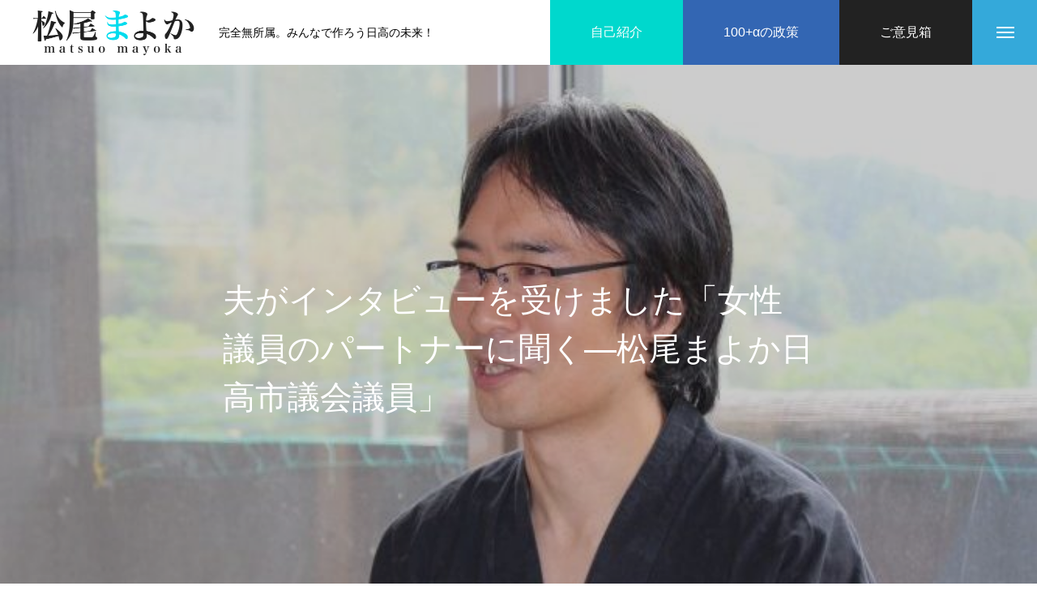

--- FILE ---
content_type: text/html; charset=UTF-8
request_url: https://mayoka.info/archives/1572
body_size: 18700
content:
<!DOCTYPE html>
<html class="pc" lang="ja">
<head prefix="og: https://ogp.me/ns# fb: https://ogp.me/ns/fb#">
<meta charset="UTF-8">
<!--[if IE]><meta http-equiv="X-UA-Compatible" content="IE=edge"><![endif]-->
<meta name="viewport" content="width=device-width">
<title>夫がインタビューを受けました「女性議員のパートナーに聞く―松尾まよか日高市議会議員」 | 松尾まよか 公式ホームページ | 動かそう、日高市！</title>
<meta name="description" content="女性議員の活動を応援しているWomanshiftさんの企画で、夫が、議員の夫としてインタビューをいただきました。">
<link rel="pingback" href="https://mayoka.info/xmlrpc.php">
<link rel="shortcut icon" href="https://mayoka.info/wp-content/uploads/2024/07/mayokasan02-e1721873294364.png">
<meta name='robots' content='max-image-preview:large' />
<meta property="og:type" content="article">
<meta property="og:url" content="https://mayoka.info/archives/1572">
<meta property="og:title" content="夫がインタビューを受けました「女性議員のパートナーに聞く―松尾まよか日高市議会議員」 &#8211; 松尾まよか 公式ホームページ | 動かそう、日高市！">
<meta property="og:description" content="女性議員の活動を応援しているWomanshiftさんの企画で、夫が、議員の夫としてインタビューをいただきました。">
<meta property="og:site_name" content="松尾まよか 公式ホームページ | 動かそう、日高市！">
<meta property="og:image" content="https://mayoka.info/wp-content/uploads/2020/11/IMG_7934-rotated-e1605681403732.jpg">
<meta property="og:image:secure_url" content="https://mayoka.info/wp-content/uploads/2020/11/IMG_7934-rotated-e1605681403732.jpg"> 
<meta property="og:image:width" content="667"> 
<meta property="og:image:height" content="445">
<meta property="fb:app_id" content="361106574795262">
<meta name="twitter:card" content="summary">
<meta name="twitter:site" content="@mayokamatsuo">
<meta name="twitter:creator" content="@mayokamatsuo">
<meta name="twitter:title" content="夫がインタビューを受けました「女性議員のパートナーに聞く―松尾まよか日高市議会議員」 &#8211; 松尾まよか 公式ホームページ | 動かそう、日高市！">
<meta property="twitter:description" content="女性議員の活動を応援しているWomanshiftさんの企画で、夫が、議員の夫としてインタビューをいただきました。">
<meta name="twitter:image:src" content="https://mayoka.info/wp-content/uploads/2020/11/IMG_7934-rotated-e1605681403732.jpg">
<link rel='dns-prefetch' href='//www.googletagmanager.com' />
<link rel='dns-prefetch' href='//use.fontawesome.com' />
<link rel="alternate" type="application/rss+xml" title="松尾まよか 公式ホームページ | 動かそう、日高市！ &raquo; フィード" href="https://mayoka.info/feed" />
<link rel="alternate" type="application/rss+xml" title="松尾まよか 公式ホームページ | 動かそう、日高市！ &raquo; コメントフィード" href="https://mayoka.info/comments/feed" />
<link rel="alternate" title="oEmbed (JSON)" type="application/json+oembed" href="https://mayoka.info/wp-json/oembed/1.0/embed?url=https%3A%2F%2Fmayoka.info%2Farchives%2F1572" />
<link rel="alternate" title="oEmbed (XML)" type="text/xml+oembed" href="https://mayoka.info/wp-json/oembed/1.0/embed?url=https%3A%2F%2Fmayoka.info%2Farchives%2F1572&#038;format=xml" />
<link rel="preconnect" href="https://fonts.googleapis.com">
<link rel="preconnect" href="https://fonts.gstatic.com" crossorigin>
<link href="https://fonts.googleapis.com/css2?family=Noto+Sans+JP:wght@400;600" rel="stylesheet">
<style id='wp-img-auto-sizes-contain-inline-css' type='text/css'>
img:is([sizes=auto i],[sizes^="auto," i]){contain-intrinsic-size:3000px 1500px}
/*# sourceURL=wp-img-auto-sizes-contain-inline-css */
</style>
<link rel='stylesheet' id='style-css' href='https://mayoka.info/wp-content/themes/massive_tcd084/style.css?ver=2.9.4' type='text/css' media='all' />
<style id='wp-block-library-inline-css' type='text/css'>
:root{--wp-block-synced-color:#7a00df;--wp-block-synced-color--rgb:122,0,223;--wp-bound-block-color:var(--wp-block-synced-color);--wp-editor-canvas-background:#ddd;--wp-admin-theme-color:#007cba;--wp-admin-theme-color--rgb:0,124,186;--wp-admin-theme-color-darker-10:#006ba1;--wp-admin-theme-color-darker-10--rgb:0,107,160.5;--wp-admin-theme-color-darker-20:#005a87;--wp-admin-theme-color-darker-20--rgb:0,90,135;--wp-admin-border-width-focus:2px}@media (min-resolution:192dpi){:root{--wp-admin-border-width-focus:1.5px}}.wp-element-button{cursor:pointer}:root .has-very-light-gray-background-color{background-color:#eee}:root .has-very-dark-gray-background-color{background-color:#313131}:root .has-very-light-gray-color{color:#eee}:root .has-very-dark-gray-color{color:#313131}:root .has-vivid-green-cyan-to-vivid-cyan-blue-gradient-background{background:linear-gradient(135deg,#00d084,#0693e3)}:root .has-purple-crush-gradient-background{background:linear-gradient(135deg,#34e2e4,#4721fb 50%,#ab1dfe)}:root .has-hazy-dawn-gradient-background{background:linear-gradient(135deg,#faaca8,#dad0ec)}:root .has-subdued-olive-gradient-background{background:linear-gradient(135deg,#fafae1,#67a671)}:root .has-atomic-cream-gradient-background{background:linear-gradient(135deg,#fdd79a,#004a59)}:root .has-nightshade-gradient-background{background:linear-gradient(135deg,#330968,#31cdcf)}:root .has-midnight-gradient-background{background:linear-gradient(135deg,#020381,#2874fc)}:root{--wp--preset--font-size--normal:16px;--wp--preset--font-size--huge:42px}.has-regular-font-size{font-size:1em}.has-larger-font-size{font-size:2.625em}.has-normal-font-size{font-size:var(--wp--preset--font-size--normal)}.has-huge-font-size{font-size:var(--wp--preset--font-size--huge)}.has-text-align-center{text-align:center}.has-text-align-left{text-align:left}.has-text-align-right{text-align:right}.has-fit-text{white-space:nowrap!important}#end-resizable-editor-section{display:none}.aligncenter{clear:both}.items-justified-left{justify-content:flex-start}.items-justified-center{justify-content:center}.items-justified-right{justify-content:flex-end}.items-justified-space-between{justify-content:space-between}.screen-reader-text{border:0;clip-path:inset(50%);height:1px;margin:-1px;overflow:hidden;padding:0;position:absolute;width:1px;word-wrap:normal!important}.screen-reader-text:focus{background-color:#ddd;clip-path:none;color:#444;display:block;font-size:1em;height:auto;left:5px;line-height:normal;padding:15px 23px 14px;text-decoration:none;top:5px;width:auto;z-index:100000}html :where(.has-border-color){border-style:solid}html :where([style*=border-top-color]){border-top-style:solid}html :where([style*=border-right-color]){border-right-style:solid}html :where([style*=border-bottom-color]){border-bottom-style:solid}html :where([style*=border-left-color]){border-left-style:solid}html :where([style*=border-width]){border-style:solid}html :where([style*=border-top-width]){border-top-style:solid}html :where([style*=border-right-width]){border-right-style:solid}html :where([style*=border-bottom-width]){border-bottom-style:solid}html :where([style*=border-left-width]){border-left-style:solid}html :where(img[class*=wp-image-]){height:auto;max-width:100%}:where(figure){margin:0 0 1em}html :where(.is-position-sticky){--wp-admin--admin-bar--position-offset:var(--wp-admin--admin-bar--height,0px)}@media screen and (max-width:600px){html :where(.is-position-sticky){--wp-admin--admin-bar--position-offset:0px}}

/*# sourceURL=wp-block-library-inline-css */
</style><style id='global-styles-inline-css' type='text/css'>
:root{--wp--preset--aspect-ratio--square: 1;--wp--preset--aspect-ratio--4-3: 4/3;--wp--preset--aspect-ratio--3-4: 3/4;--wp--preset--aspect-ratio--3-2: 3/2;--wp--preset--aspect-ratio--2-3: 2/3;--wp--preset--aspect-ratio--16-9: 16/9;--wp--preset--aspect-ratio--9-16: 9/16;--wp--preset--color--black: #000000;--wp--preset--color--cyan-bluish-gray: #abb8c3;--wp--preset--color--white: #ffffff;--wp--preset--color--pale-pink: #f78da7;--wp--preset--color--vivid-red: #cf2e2e;--wp--preset--color--luminous-vivid-orange: #ff6900;--wp--preset--color--luminous-vivid-amber: #fcb900;--wp--preset--color--light-green-cyan: #7bdcb5;--wp--preset--color--vivid-green-cyan: #00d084;--wp--preset--color--pale-cyan-blue: #8ed1fc;--wp--preset--color--vivid-cyan-blue: #0693e3;--wp--preset--color--vivid-purple: #9b51e0;--wp--preset--gradient--vivid-cyan-blue-to-vivid-purple: linear-gradient(135deg,rgb(6,147,227) 0%,rgb(155,81,224) 100%);--wp--preset--gradient--light-green-cyan-to-vivid-green-cyan: linear-gradient(135deg,rgb(122,220,180) 0%,rgb(0,208,130) 100%);--wp--preset--gradient--luminous-vivid-amber-to-luminous-vivid-orange: linear-gradient(135deg,rgb(252,185,0) 0%,rgb(255,105,0) 100%);--wp--preset--gradient--luminous-vivid-orange-to-vivid-red: linear-gradient(135deg,rgb(255,105,0) 0%,rgb(207,46,46) 100%);--wp--preset--gradient--very-light-gray-to-cyan-bluish-gray: linear-gradient(135deg,rgb(238,238,238) 0%,rgb(169,184,195) 100%);--wp--preset--gradient--cool-to-warm-spectrum: linear-gradient(135deg,rgb(74,234,220) 0%,rgb(151,120,209) 20%,rgb(207,42,186) 40%,rgb(238,44,130) 60%,rgb(251,105,98) 80%,rgb(254,248,76) 100%);--wp--preset--gradient--blush-light-purple: linear-gradient(135deg,rgb(255,206,236) 0%,rgb(152,150,240) 100%);--wp--preset--gradient--blush-bordeaux: linear-gradient(135deg,rgb(254,205,165) 0%,rgb(254,45,45) 50%,rgb(107,0,62) 100%);--wp--preset--gradient--luminous-dusk: linear-gradient(135deg,rgb(255,203,112) 0%,rgb(199,81,192) 50%,rgb(65,88,208) 100%);--wp--preset--gradient--pale-ocean: linear-gradient(135deg,rgb(255,245,203) 0%,rgb(182,227,212) 50%,rgb(51,167,181) 100%);--wp--preset--gradient--electric-grass: linear-gradient(135deg,rgb(202,248,128) 0%,rgb(113,206,126) 100%);--wp--preset--gradient--midnight: linear-gradient(135deg,rgb(2,3,129) 0%,rgb(40,116,252) 100%);--wp--preset--font-size--small: 13px;--wp--preset--font-size--medium: 20px;--wp--preset--font-size--large: 36px;--wp--preset--font-size--x-large: 42px;--wp--preset--spacing--20: 0.44rem;--wp--preset--spacing--30: 0.67rem;--wp--preset--spacing--40: 1rem;--wp--preset--spacing--50: 1.5rem;--wp--preset--spacing--60: 2.25rem;--wp--preset--spacing--70: 3.38rem;--wp--preset--spacing--80: 5.06rem;--wp--preset--shadow--natural: 6px 6px 9px rgba(0, 0, 0, 0.2);--wp--preset--shadow--deep: 12px 12px 50px rgba(0, 0, 0, 0.4);--wp--preset--shadow--sharp: 6px 6px 0px rgba(0, 0, 0, 0.2);--wp--preset--shadow--outlined: 6px 6px 0px -3px rgb(255, 255, 255), 6px 6px rgb(0, 0, 0);--wp--preset--shadow--crisp: 6px 6px 0px rgb(0, 0, 0);}:where(.is-layout-flex){gap: 0.5em;}:where(.is-layout-grid){gap: 0.5em;}body .is-layout-flex{display: flex;}.is-layout-flex{flex-wrap: wrap;align-items: center;}.is-layout-flex > :is(*, div){margin: 0;}body .is-layout-grid{display: grid;}.is-layout-grid > :is(*, div){margin: 0;}:where(.wp-block-columns.is-layout-flex){gap: 2em;}:where(.wp-block-columns.is-layout-grid){gap: 2em;}:where(.wp-block-post-template.is-layout-flex){gap: 1.25em;}:where(.wp-block-post-template.is-layout-grid){gap: 1.25em;}.has-black-color{color: var(--wp--preset--color--black) !important;}.has-cyan-bluish-gray-color{color: var(--wp--preset--color--cyan-bluish-gray) !important;}.has-white-color{color: var(--wp--preset--color--white) !important;}.has-pale-pink-color{color: var(--wp--preset--color--pale-pink) !important;}.has-vivid-red-color{color: var(--wp--preset--color--vivid-red) !important;}.has-luminous-vivid-orange-color{color: var(--wp--preset--color--luminous-vivid-orange) !important;}.has-luminous-vivid-amber-color{color: var(--wp--preset--color--luminous-vivid-amber) !important;}.has-light-green-cyan-color{color: var(--wp--preset--color--light-green-cyan) !important;}.has-vivid-green-cyan-color{color: var(--wp--preset--color--vivid-green-cyan) !important;}.has-pale-cyan-blue-color{color: var(--wp--preset--color--pale-cyan-blue) !important;}.has-vivid-cyan-blue-color{color: var(--wp--preset--color--vivid-cyan-blue) !important;}.has-vivid-purple-color{color: var(--wp--preset--color--vivid-purple) !important;}.has-black-background-color{background-color: var(--wp--preset--color--black) !important;}.has-cyan-bluish-gray-background-color{background-color: var(--wp--preset--color--cyan-bluish-gray) !important;}.has-white-background-color{background-color: var(--wp--preset--color--white) !important;}.has-pale-pink-background-color{background-color: var(--wp--preset--color--pale-pink) !important;}.has-vivid-red-background-color{background-color: var(--wp--preset--color--vivid-red) !important;}.has-luminous-vivid-orange-background-color{background-color: var(--wp--preset--color--luminous-vivid-orange) !important;}.has-luminous-vivid-amber-background-color{background-color: var(--wp--preset--color--luminous-vivid-amber) !important;}.has-light-green-cyan-background-color{background-color: var(--wp--preset--color--light-green-cyan) !important;}.has-vivid-green-cyan-background-color{background-color: var(--wp--preset--color--vivid-green-cyan) !important;}.has-pale-cyan-blue-background-color{background-color: var(--wp--preset--color--pale-cyan-blue) !important;}.has-vivid-cyan-blue-background-color{background-color: var(--wp--preset--color--vivid-cyan-blue) !important;}.has-vivid-purple-background-color{background-color: var(--wp--preset--color--vivid-purple) !important;}.has-black-border-color{border-color: var(--wp--preset--color--black) !important;}.has-cyan-bluish-gray-border-color{border-color: var(--wp--preset--color--cyan-bluish-gray) !important;}.has-white-border-color{border-color: var(--wp--preset--color--white) !important;}.has-pale-pink-border-color{border-color: var(--wp--preset--color--pale-pink) !important;}.has-vivid-red-border-color{border-color: var(--wp--preset--color--vivid-red) !important;}.has-luminous-vivid-orange-border-color{border-color: var(--wp--preset--color--luminous-vivid-orange) !important;}.has-luminous-vivid-amber-border-color{border-color: var(--wp--preset--color--luminous-vivid-amber) !important;}.has-light-green-cyan-border-color{border-color: var(--wp--preset--color--light-green-cyan) !important;}.has-vivid-green-cyan-border-color{border-color: var(--wp--preset--color--vivid-green-cyan) !important;}.has-pale-cyan-blue-border-color{border-color: var(--wp--preset--color--pale-cyan-blue) !important;}.has-vivid-cyan-blue-border-color{border-color: var(--wp--preset--color--vivid-cyan-blue) !important;}.has-vivid-purple-border-color{border-color: var(--wp--preset--color--vivid-purple) !important;}.has-vivid-cyan-blue-to-vivid-purple-gradient-background{background: var(--wp--preset--gradient--vivid-cyan-blue-to-vivid-purple) !important;}.has-light-green-cyan-to-vivid-green-cyan-gradient-background{background: var(--wp--preset--gradient--light-green-cyan-to-vivid-green-cyan) !important;}.has-luminous-vivid-amber-to-luminous-vivid-orange-gradient-background{background: var(--wp--preset--gradient--luminous-vivid-amber-to-luminous-vivid-orange) !important;}.has-luminous-vivid-orange-to-vivid-red-gradient-background{background: var(--wp--preset--gradient--luminous-vivid-orange-to-vivid-red) !important;}.has-very-light-gray-to-cyan-bluish-gray-gradient-background{background: var(--wp--preset--gradient--very-light-gray-to-cyan-bluish-gray) !important;}.has-cool-to-warm-spectrum-gradient-background{background: var(--wp--preset--gradient--cool-to-warm-spectrum) !important;}.has-blush-light-purple-gradient-background{background: var(--wp--preset--gradient--blush-light-purple) !important;}.has-blush-bordeaux-gradient-background{background: var(--wp--preset--gradient--blush-bordeaux) !important;}.has-luminous-dusk-gradient-background{background: var(--wp--preset--gradient--luminous-dusk) !important;}.has-pale-ocean-gradient-background{background: var(--wp--preset--gradient--pale-ocean) !important;}.has-electric-grass-gradient-background{background: var(--wp--preset--gradient--electric-grass) !important;}.has-midnight-gradient-background{background: var(--wp--preset--gradient--midnight) !important;}.has-small-font-size{font-size: var(--wp--preset--font-size--small) !important;}.has-medium-font-size{font-size: var(--wp--preset--font-size--medium) !important;}.has-large-font-size{font-size: var(--wp--preset--font-size--large) !important;}.has-x-large-font-size{font-size: var(--wp--preset--font-size--x-large) !important;}
/*# sourceURL=global-styles-inline-css */
</style>

<style id='classic-theme-styles-inline-css' type='text/css'>
/*! This file is auto-generated */
.wp-block-button__link{color:#fff;background-color:#32373c;border-radius:9999px;box-shadow:none;text-decoration:none;padding:calc(.667em + 2px) calc(1.333em + 2px);font-size:1.125em}.wp-block-file__button{background:#32373c;color:#fff;text-decoration:none}
/*# sourceURL=/wp-includes/css/classic-themes.min.css */
</style>
<link rel='stylesheet' id='wp-components-css' href='https://mayoka.info/wp-includes/css/dist/components/style.min.css?ver=6.9' type='text/css' media='all' />
<link rel='stylesheet' id='wp-preferences-css' href='https://mayoka.info/wp-includes/css/dist/preferences/style.min.css?ver=6.9' type='text/css' media='all' />
<link rel='stylesheet' id='wp-block-editor-css' href='https://mayoka.info/wp-includes/css/dist/block-editor/style.min.css?ver=6.9' type='text/css' media='all' />
<link rel='stylesheet' id='popup-maker-block-library-style-css' href='https://mayoka.info/wp-content/plugins/popup-maker/dist/packages/block-library-style.css?ver=dbea705cfafe089d65f1' type='text/css' media='all' />
<link rel='stylesheet' id='contact-form-7-css' href='https://mayoka.info/wp-content/plugins/contact-form-7/includes/css/styles.css?ver=6.1.4' type='text/css' media='all' />
<link rel='stylesheet' id='default-icon-styles-css' href='https://mayoka.info/wp-content/plugins/svg-vector-icon-plugin/public/../admin/css/wordpress-svg-icon-plugin-style.min.css?ver=6.9' type='text/css' media='all' />
<link rel='stylesheet' id='widgetopts-styles-css' href='https://mayoka.info/wp-content/plugins/widget-options/assets/css/widget-options.css?ver=4.1.2' type='text/css' media='all' />
<link rel='stylesheet' id='bfa-font-awesome-css' href='https://use.fontawesome.com/releases/v5.15.4/css/all.css?ver=2.0.3' type='text/css' media='all' />
<style>:root {
  --tcd-font-type1: Arial,"Hiragino Sans","Yu Gothic Medium","Meiryo",sans-serif;
  --tcd-font-type2: "Times New Roman",Times,"Yu Mincho","游明朝","游明朝体","Hiragino Mincho Pro",serif;
  --tcd-font-type3: Palatino,"Yu Kyokasho","游教科書体","UD デジタル 教科書体 N","游明朝","游明朝体","Hiragino Mincho Pro","Meiryo",serif;
  --tcd-font-type-logo: "Noto Sans JP",sans-serif;
}</style>
<script type="text/javascript" src="https://mayoka.info/wp-includes/js/jquery/jquery.min.js?ver=3.7.1" id="jquery-core-js"></script>
<script type="text/javascript" src="https://mayoka.info/wp-includes/js/jquery/jquery-migrate.min.js?ver=3.4.1" id="jquery-migrate-js"></script>

<!-- Site Kit によって追加された Google タグ（gtag.js）スニペット -->
<!-- Google アナリティクス スニペット (Site Kit が追加) -->
<script type="text/javascript" src="https://www.googletagmanager.com/gtag/js?id=GT-TQSCDD5" id="google_gtagjs-js" async></script>
<script type="text/javascript" id="google_gtagjs-js-after">
/* <![CDATA[ */
window.dataLayer = window.dataLayer || [];function gtag(){dataLayer.push(arguments);}
gtag("set","linker",{"domains":["mayoka.info"]});
gtag("js", new Date());
gtag("set", "developer_id.dZTNiMT", true);
gtag("config", "GT-TQSCDD5");
//# sourceURL=google_gtagjs-js-after
/* ]]> */
</script>
<link rel="https://api.w.org/" href="https://mayoka.info/wp-json/" /><link rel="alternate" title="JSON" type="application/json" href="https://mayoka.info/wp-json/wp/v2/posts/1572" /><link rel="canonical" href="https://mayoka.info/archives/1572" />
<link rel='shortlink' href='https://mayoka.info/?p=1572' />
<meta name="generator" content="Site Kit by Google 1.170.0" /><link rel="stylesheet" href="https://mayoka.info/wp-content/themes/massive_tcd084/css/design-plus.css?ver=2.9.4">
<link rel="stylesheet" href="https://mayoka.info/wp-content/themes/massive_tcd084/css/sns-botton.css?ver=2.9.4">
<link rel="stylesheet" media="screen and (max-width:1200px)" href="https://mayoka.info/wp-content/themes/massive_tcd084/css/responsive.css?ver=2.9.4">
<link rel="stylesheet" media="screen and (max-width:1200px)" href="https://mayoka.info/wp-content/themes/massive_tcd084/css/footer-bar.css?ver=2.9.4">

<script src="https://mayoka.info/wp-content/themes/massive_tcd084/js/jquery.easing.1.4.js?ver=2.9.4"></script>
<script src="https://mayoka.info/wp-content/themes/massive_tcd084/js/jscript.js?ver=2.9.4"></script>
<script src="https://mayoka.info/wp-content/themes/massive_tcd084/js/comment.js?ver=2.9.4"></script>
<script src="https://mayoka.info/wp-content/themes/massive_tcd084/js/parallax.js?ver=2.9.4"></script>
<link rel="stylesheet" href="https://mayoka.info/wp-content/themes/massive_tcd084/js/simplebar.css?ver=2.9.4">
<script src="https://mayoka.info/wp-content/themes/massive_tcd084/js/simplebar.min.js?ver=2.9.4"></script>


<script src="https://mayoka.info/wp-content/themes/massive_tcd084/js/header_fix.js?ver=2.9.4"></script>
<script src="https://mayoka.info/wp-content/themes/massive_tcd084/js/header_fix_mobile.js?ver=2.9.4"></script>


<style type="text/css">

body, input, textarea { font-family: var(--tcd-font-type1); }

.rich_font, .p-vertical { font-family: var(--tcd-font-type2); font-weight:500; }

.rich_font_1 { font-family: var(--tcd-font-type1); }
.rich_font_2 { font-family: var(--tcd-font-type2); font-weight:500; }
.rich_font_3 { font-family: var(--tcd-font-type3); font-weight:500; }
.rich_font_logo { font-family: var(--tcd-font-type-logo); font-weight: bold !important; ;}

.post_content, #next_prev_post { font-family: var(--tcd-font-type1); }
.widget_headline, .widget_block .wp-block-heading, .widget_tab_post_list_button a, .search_box_headline { font-family: var(--tcd-font-type1); }

.pc .header_fix #header, .mobile .header_fix_mobile #header { background:rgba(255,255,255,1); }
#header:hover, html.open_menu #header { background:rgba(255,255,255,1) !important; }
#header_button a { font-size:16px; }
#header_button .num1 { color:#ffffff; background:#00d8cd; }
#header_button .num1:hover { background:#ffff33; }
#header_button .num2 { color:#ffffff; background:#3366b3; }
#header_button .num2:hover { background:#ffff33; }
#header_button .num3 { color:#ffffff; background:#222222; }
#header_button .num3:hover { background:#ffff33; }
#menu_button { background:#34a9da; }
#menu_button:hover { background:#ffff33; }
#menu_button span { background:#ffffff; }
#drawer_menu { color:#ffffff; background:#34a9da; }
#drawer_menu a { color:#ffffff; }
#global_menu li a { font-size:20px; border-color:#e06665; }
#global_menu .sub-menu li a { border-color:#444444 !important; }
#global_menu .sub-menu li a:hover { background:none; }
#global_menu li a:hover, #global_menu .menu-item-has-children.open > a { background:#ffff33; border-color:#ffff33; }
#drawer_footer_menu li a:hover, #drawer_footer_sns a:hover:before { color:#000000; }
#drawer_footer_sns li.note a:hover:before { background-color:#000000; }
#drawer_search { background:#ffffff; }
@media screen and (max-width:750px) {
  #global_menu li a { font-size:16px; }
}
#global_menu .child_menu { background:#000000; }
#global_menu a .sub_title { color:#ff9999; }
.mega_menu .title { font-size:16px; }
.mega_menu a:before {
  background: -moz-linear-gradient(left,  rgba(13,55,71,1) 0%, rgba(13,55,71,0) 100%);
  background: -webkit-linear-gradient(left,  rgba(13,55,71,1) 0%,rgba(13,55,71,0) 100%);
  background: linear-gradient(to right,  rgba(13,55,71,1) 0%,rgba(13,55,71,0) 100%);
}
@media screen and (max-width:750px) {
  .mega_menu .title { font-size:12px; }
}
#copyright { color:#ffffff; background:#34a9da; }
#return_top_pc a { border-color:#dddddd; background:#ffffff; }
#return_top_pc a:hover { background:#f2f2f2; }
#return_top_pc a:before { color:#000000 !important; }
#return_top a:before { color:#ffffff; }
#return_top a { background:#000000; }
#return_top a:hover { background:#ffff33; }
#footer_banner .title { font-size:22px; }
#footer_banner .desc { font-size:16px; }
#footer_banner .banner1 a { color:#ffffff !important; background:#34a9da; }
#footer_banner .banner1 a:hover { background:#ffff33; }
#footer_banner .banner2 a { color:#ffffff !important; background:#00d8cd; }
#footer_banner .banner2 a:hover { background:#ffff33; }
#footer_menu .title { font-size:20px; }
#footer_menu .sub_title { font-size:16px; color:#34a9da; }
@media screen and (max-width:750px) {
  #footer_banner .title { font-size:18px; }
  #footer_banner .desc { font-size:12px; }
  #footer_menu .title { font-size:18px; }
  #footer_menu .sub_title { font-size:14px; }
}

.author_profile a.avatar img, .animate_image img, .animate_background .image, #recipe_archive .blur_image {
  width:100%; height:auto;
  -webkit-transition: transform  0.75s ease;
  transition: transform  0.75s ease;
}
.author_profile a.avatar:hover img, .animate_image:hover img, .animate_background:hover .image, #recipe_archive a:hover .blur_image {
  -webkit-transform: scale(1.2);
  transform: scale(1.2);
}



a { color:#000; }

.cb_news_list .category_list li.active a,  #news_archive .category_list li.active a
  { color:#34a9da; }

#page_content #tcd_contact_form .wpcf7-submit, #tcd_contact_form .radio_list input:checked + .wpcf7-list-item-label:after
  { background:#34a9da; }

#submit_comment:hover, #cancel_comment_reply a:hover, #wp-calendar #prev a:hover, #wp-calendar #next a:hover, #wp-calendar td a:hover,
#post_pagination a:hover, #p_readmore .button:hover, .page_navi a:hover, #post_pagination a:hover,.c-pw__btn:hover, #post_pagination a:hover, #comment_tab li a:hover, #category_post .tab p:hover, .widget_tab_post_list_button a:hover,
#header_slider .slick-dots button:hover::before, #header_slider .slick-dots .slick-active button::before, .interview_image_slider_main .slick-dots button:hover::before, .interview_image_slider_main .slick-dots .slick-active button::before,
#page_content #tcd_contact_form .wpcf7-submit:hover
  { background-color:#ffff33; }

#comment_textarea textarea:focus, .c-pw__box-input:focus, .page_navi a:hover, .page_navi span.current, #post_pagination p, #post_pagination a:hover
  { border-color:#ffff33; }

a:hover, #header_logo a:hover, #header_slider_button:hover:before, #footer a:hover, #footer_social_link li a:hover:before, #bread_crumb a:hover, #bread_crumb li.home a:hover:after, #next_prev_post a:hover,
.single_copy_title_url_btn:hover, .tcdw_search_box_widget .search_area .search_button:hover:before, .styled_post_list1 a:hover .title, #return_top_pc a:hover:before, #blog_header .news_meta li a:hover, #blog_header .meta li.category a:hover,
#single_author_title_area .author_link li a:hover:before, .author_profile a:hover, .author_profile .author_link li a:hover:before, #post_meta_bottom a:hover, .cardlink .title a:hover, .comment a:hover, .comment_form_wrapper a:hover, #searchform .submit_button:hover:before,
#drawer_search .button label:hover:before, #related_post .category a:hover, #global_menu .sub-menu li a:hover
  { color:#34a9da; }
.author_profile .author_link li.note a:hover:before, .footer_sns li.note a:hover:before { background-color:#34a9da; }
.post_content a, .custom-html-widget a { color:#3366b3; }
.post_content a:hover, .custom-html-widget a:hover { color:#ffff33; }

.news_cat_id275, .news_cat_id275 a { color:#d90000 !important; }
.news_cat_id275 a:hover { color:#fff !important; background:#d90000; border-color:#d90000; }
.news_cat_id288, .news_cat_id288 a { color:#d90000 !important; }
.news_cat_id288 a:hover { color:#fff !important; background:#d90000; border-color:#d90000; }
.news_cat_id285, .news_cat_id285 a { color:#d90000 !important; }
.news_cat_id285 a:hover { color:#fff !important; background:#d90000; border-color:#d90000; }
.news_cat_id274, .news_cat_id274 a { color:#d90000 !important; }
.news_cat_id274 a:hover { color:#fff !important; background:#d90000; border-color:#d90000; }
.news_cat_id276, .news_cat_id276 a { color:#d90000 !important; }
.news_cat_id276 a:hover { color:#fff !important; background:#d90000; border-color:#d90000; }
.styled_h2 {
  font-size:32px !important; text-align:center; color:#111111;   border-top:0px solid #dddddd;
  border-bottom:3px solid #cecece;
  border-left:0px solid #dddddd;
  border-right:0px solid #dddddd;
  padding:15px 15px 15px 5px !important;
  margin:0px 0px 15px !important;
}
.styled_h3 {
  font-size:22px !important; text-align:left; color:#000000;   border-top:0px solid #dddddd;
  border-bottom:0px solid #dddddd;
  border-left:5px solid #34a9da;
  border-right:0px solid #dddddd;
  padding:6px 0px 6px 10px !important;
  margin:0px 0px 30px !important;
}
.styled_h4 {
  font-size:20px !important; text-align:left; color:#000000;   border-top:0px solid #dddddd;
  border-bottom:1px solid #dddddd;
  border-left:0px solid #dddddd;
  border-right:0px solid #dddddd;
  padding:3px 0px 3px 5px !important;
  margin:0px 0px 30px !important;
}
.styled_h5 {
  font-size:14px !important; text-align:left; color:#000000;   border-top:0px solid #dddddd;
  border-bottom:1px solid #dddddd;
  border-left:0px solid #dddddd;
  border-right:0px solid #dddddd;
  padding:3px 0px 3px 24px !important;
  margin:0px 0px 30px !important;
}
.q_custom_button1 {
  color:#ffffff !important;
  border-color:rgba(52,169,218,1);
}
.q_custom_button1.animation_type1 { background:#34a9da; }
.q_custom_button1:hover, .q_custom_button1:focus {
  color:#ffffff !important;
  border-color:rgba(255,255,51,1);
}
.q_custom_button1.animation_type1:hover { background:#ffff33; }
.q_custom_button1:before { background:#ffff33; }
.q_custom_button2 {
  color:#111111 !important;
  border-color:rgba(17,17,17,1);
}
.q_custom_button2.animation_type1 { background:#ffffff; }
.q_custom_button2:hover, .q_custom_button2:focus {
  color:#ffffff !important;
  border-color:rgba(52,169,218,1);
}
.q_custom_button2.animation_type1:hover { background:#34a9da; }
.q_custom_button2:before { background:#34a9da; }
.q_custom_button3 {
  color:#ffffff !important;
  border-color:rgba(83,83,83,1);
}
.q_custom_button3.animation_type1 { background:#535353; }
.q_custom_button3:hover, .q_custom_button3:focus {
  color:#ffffff !important;
  border-color:rgba(125,125,125,1);
}
.q_custom_button3.animation_type1:hover { background:#7d7d7d; }
.q_custom_button3:before { background:#7d7d7d; }
.speech_balloon_left1 .speach_balloon_text { background-color: #ffdfdf; border-color: #ffdfdf; color: #000000 }
.speech_balloon_left1 .speach_balloon_text::before { border-right-color: #ffdfdf }
.speech_balloon_left1 .speach_balloon_text::after { border-right-color: #ffdfdf }
.speech_balloon_left2 .speach_balloon_text { background-color: #ffffff; border-color: #ff5353; color: #000000 }
.speech_balloon_left2 .speach_balloon_text::before { border-right-color: #ff5353 }
.speech_balloon_left2 .speach_balloon_text::after { border-right-color: #ffffff }
.speech_balloon_right1 .speach_balloon_text { background-color: #ccf4ff; border-color: #ccf4ff; color: #000000 }
.speech_balloon_right1 .speach_balloon_text::before { border-left-color: #ccf4ff }
.speech_balloon_right1 .speach_balloon_text::after { border-left-color: #ccf4ff }
.speech_balloon_right2 .speach_balloon_text { background-color: #ffffff; border-color: #0789b5; color: #000000 }
.speech_balloon_right2 .speach_balloon_text::before { border-left-color: #0789b5 }
.speech_balloon_right2 .speach_balloon_text::after { border-left-color: #ffffff }
.qt_google_map .pb_googlemap_custom-overlay-inner { background:#34a9da; color:#ffffff; }
.qt_google_map .pb_googlemap_custom-overlay-inner::after { border-color:#34a9da transparent transparent transparent; }
</style>

<style id="current-page-style" type="text/css">
#blog_header .title { font-size:40px;  }
#article .post_content { font-size:17px; }
#related_post .headline { font-size:20px; }
#related_post .title { font-size:16px; }
#category_post .tab p { font-size:16px; background:#000000; }
#category_post .tab p:hover { background:#333333; }
.mobile_device #category_post .tab p:hover { background:#fff !important; }
#category_post .title { font-size:16px; }
#comments .headline { font-size:20px; }
@media screen and (max-width:1100px) {
  #blog_header .title { font-size:30px; }
}
@media screen and (max-width:850px) {
  #blog_header .title { font-size:20px; }
  #article .post_content { font-size:15px; }
  #related_post .headline { font-size:15px; }
  #related_post .title { font-size:14px; }
  #category_post .tab p { font-size:14px; }
  #category_post .title { font-size:14px; }
  #comments .headline { font-size:15px; }
}
#site_loader_overlay.active #site_loader_animation {
  opacity:0;
  -webkit-transition: all 1.0s cubic-bezier(0.22, 1, 0.36, 1) 0s; transition: all 1.0s cubic-bezier(0.22, 1, 0.36, 1) 0s;
}
#site_loader_logo_inner .message { font-size:16px; color:#000000; }
#site_loader_logo_inner i { background:#000000; }
@media screen and (max-width:750px) {
  #site_loader_logo_inner .message { font-size:15px; }
  }
</style>
<style id="tcd-custom_css-1">/*** 3点ボックスコンテンツのカスタマイズ ***/
 
/* 画像を枠いっぱいに表示させる */
.cb_box_content .box_content .image {
    object-fit: cover;
    width: 100%;
    height: 100%;
    max-width: none;
}
 
/* 余白の調整 */
.cb_box_content .box_content .content_bottom{
    padding: 0;
}

/* キャプションの非表示 */
.cb_box_content .box_content .caption{
    color: #ffffff;
}
</style>
<script type="text/javascript">
jQuery(function($){

  $('#blog_header').addClass('animate');

  $('#related_post .post_list').slick({
    infinite: true,
    dots: false,
    arrows: false,
    slidesToShow: 3,
    slidesToScroll: 1,
    swipeToSlide: true,
    touchThreshold: 20,
    adaptiveHeight: false,
    pauseOnHover: true,
    autoplay: true,
    fade: false,
    easing: 'easeOutExpo',
    speed: 700,
    autoplaySpeed: 5000,
    responsive: [
      {
        breakpoint: 550,
        settings: { slidesToShow: 2 }
      }
    ]
  });
  $('#related_post .prev_item').on('click', function() {
    $('#related_post .post_list').slick('slickPrev');
  });
  $('#related_post .next_item').on('click', function() {
    $('#related_post .post_list').slick('slickNext');
  });

  $(document).on('click', '#category_tab1', function(event){
    $('#category_post .tab p').removeClass('active');
    $(this).addClass('active');
    $('#category_post1').show();
    $('#category_post2').hide();
    $('#category_post3').hide();
  });
  $(document).on('click', '#category_tab2', function(event){
    $('#category_post .tab p').removeClass('active');
    $(this).addClass('active');
    $('#category_post1').hide();
    $('#category_post2').show();
    $('#category_post3').hide();
  });
  $(document).on('click', '#category_tab3', function(event){
    $('#category_post .tab p').removeClass('active');
    $(this).addClass('active');
    $('#category_post1').hide();
    $('#category_post2').hide();
    $('#category_post3').show();
  });

});
</script>

<script>
jQuery(function ($) {
	var $window = $(window);
	var $body = $('body');
  // クイックタグ - underline ------------------------------------------
  if ($('.q_underline').length) {
    var gradient_prefix = null;
    $('.q_underline').each(function(){
      var bbc = $(this).css('borderBottomColor');
      if (jQuery.inArray(bbc, ['transparent', 'rgba(0, 0, 0, 0)']) == -1) {
        if (gradient_prefix === null) {
          gradient_prefix = '';
          var ua = navigator.userAgent.toLowerCase();
          if (/webkit/.test(ua)) {
            gradient_prefix = '-webkit-';
          } else if (/firefox/.test(ua)) {
            gradient_prefix = '-moz-';
          } else {
            gradient_prefix = '';
          }
        }
        $(this).css('borderBottomColor', 'transparent');
        if (gradient_prefix) {
          $(this).css('backgroundImage', gradient_prefix+'linear-gradient(left, transparent 50%, '+bbc+ ' 50%)');
        } else {
          $(this).css('backgroundImage', 'linear-gradient(to right, transparent 50%, '+bbc+ ' 50%)');
        }
      }
    });
    $window.on('scroll.q_underline', function(){
      $('.q_underline:not(.is-active)').each(function(){
        if ($body.hasClass('show-serumtal')) {
          var left = $(this).offset().left;
          if (window.scrollX > left - window.innerHeight) {
            $(this).addClass('is-active');
          }
        } else {
          var top = $(this).offset().top;
          if (window.scrollY > top - window.innerHeight) {
            $(this).addClass('is-active');
          }
        }
      });
      if (!$('.q_underline:not(.is-active)').length) {
        $window.off('scroll.q_underline');
      }
    });
  }
} );
</script>
<link rel="icon" href="https://mayoka.info/wp-content/uploads/2024/07/cropped-mayokasan02-1-32x32.png" sizes="32x32" />
<link rel="icon" href="https://mayoka.info/wp-content/uploads/2024/07/cropped-mayokasan02-1-192x192.png" sizes="192x192" />
<link rel="apple-touch-icon" href="https://mayoka.info/wp-content/uploads/2024/07/cropped-mayokasan02-1-180x180.png" />
<meta name="msapplication-TileImage" content="https://mayoka.info/wp-content/uploads/2024/07/cropped-mayokasan02-1-270x270.png" />
<link rel='stylesheet' id='slick-style-css' href='https://mayoka.info/wp-content/themes/massive_tcd084/js/slick.css?ver=1.0.0' type='text/css' media='all' />
</head>
<body id="body" class="wp-singular post-template-default single single-post postid-1572 single-format-standard wp-embed-responsive wp-theme-massive_tcd084 metaslider-plugin hide_header_desc_mobile use_header_fix use_mobile_header_fix">


<div id="container">
  
 
 <header id="header">
    <div id="header_logo">
   <div class="logo">
 <a href="https://mayoka.info/" title="松尾まよか 公式ホームページ | 動かそう、日高市！">
    <img class="pc_logo_image" src="https://mayoka.info/wp-content/uploads/2024/08/mayokasan-logo-e1722477705162.png?1768926556" alt="松尾まよか 公式ホームページ | 動かそう、日高市！" title="松尾まよか 公式ホームページ | 動かそう、日高市！" width="200" height="58" />
      <img class="mobile_logo_image type1" src="https://mayoka.info/wp-content/uploads/2024/07/mayokasan-logo-e1722476387894.png?1768926556" alt="松尾まよか 公式ホームページ | 動かそう、日高市！" title="松尾まよか 公式ホームページ | 動かそう、日高市！" width="150" height="43" />
   </a>
</div>

  </div>
    <div id="site_description" class="show_desc_pc "><span>完全無所属。みんなで作ろう日高の未来！</span></div>
      <div id="header_button" class="clearfix">
      <a class="num1" href=" https://mayoka.info/profile" >
    <span>自己紹介</span>
   </a>
     <a class="num2" href="https://mayoka.info/policy108" >
    <span>100+αの政策</span>
   </a>
     <a class="num3" href="https://mayoka.info/contact" >
    <span>ご意見箱</span>
   </a>
    </div>
      <a id="menu_button" href="#"><span></span><span></span><span></span></a>
   </header>

  <div id="drawer_menu">
  <div id="drawer_menu_inner">
      <nav id="global_menu">
    <ul id="menu-%e3%82%b0%e3%83%ad%e3%83%bc%e3%83%90%e3%83%ab%e3%83%a1%e3%83%8b%e3%83%a5%e3%83%bc" class="menu"><li id="menu-item-74" class="menu-item menu-item-type-post_type menu-item-object-page menu-item-74 "><a href="https://mayoka.info/profile"><div class="inner"><span class="title">プロフィール</span></div></a></li>
<li id="menu-item-216" class="menu-item menu-item-type-custom menu-item-object-custom menu-item-has-children menu-item-216 "><a href=""><div class="inner"><span class="title">活動報告</span></div></a>
<ul class="sub-menu">
	<li id="menu-item-23" class="menu-item menu-item-type-taxonomy menu-item-object-category current-post-ancestor current-menu-parent current-post-parent menu-item-23 "><a href="https://mayoka.info/archives/category/report"><div class="inner"><span class="title">活動レポート</span></div></a></li>
	<li id="menu-item-171" class="menu-item menu-item-type-post_type menu-item-object-page menu-item-171 "><a href="https://mayoka.info/press"><div class="inner"><span class="title">発行物の一覧</span></div></a></li>
	<li id="menu-item-2376" class="menu-item menu-item-type-post_type menu-item-object-page menu-item-2376 "><a href="https://mayoka.info/page-2369"><div class="inner"><span class="title">メディア掲載</span></div></a></li>
	<li id="menu-item-172" class="menu-item menu-item-type-post_type menu-item-object-page menu-item-172 "><a href="https://mayoka.info/record"><div class="inner"><span class="title">2019年 日高市議会選挙の記録</span></div></a></li>
	<li id="menu-item-121" class="menu-item menu-item-type-post_type menu-item-object-page menu-item-121 "><a href="https://mayoka.info/voice"><div class="inner"><span class="title">松尾まよかへの応援メッセージ</span></div></a></li>
</ul>
</li>
<li id="menu-item-22" class="menu-item menu-item-type-taxonomy menu-item-object-category menu-item-22 "><a href="https://mayoka.info/archives/category/blog"><div class="inner"><span class="title">まよかブログ</span></div></a></li>
<li id="menu-item-3513" class="menu-item menu-item-type-post_type menu-item-object-page menu-item-3513 "><a href="https://mayoka.info/kouen"><div class="inner"><span class="title">後援会のご案内</span></div></a></li>
<li id="menu-item-19" class="menu-item menu-item-type-post_type menu-item-object-page menu-item-19 "><a href="https://mayoka.info/contact"><div class="inner"><span class="title">お問い合わせ</span></div></a></li>
</ul>   </nav>
   <div id="drawer_menu_footer">
        <ul id="drawer_footer_sns" class="footer_sns clearfix">
     <li class="line"><a href="https://line.me/ti/p/%40wad5466q" rel="nofollow" target="_blank" title="LINE"><span>LINE</span></a></li>     <li class="insta"><a href="https://www.instagram.com/mayokamatsuo/" rel="nofollow" target="_blank" title="Instagram"><span>Instagram</span></a></li>          <li class="twitter"><a href="https://twitter.com/mayokamatsuo" rel="nofollow" target="_blank" title="X"><span>X</span></a></li>     <li class="facebook"><a href="https://www.facebook.com/mayoka.kanada" rel="nofollow" target="_blank" title="Facebook"><span>Facebook</span></a></li>                    <li class="contact"><a href="https://mayoka.info/contact" rel="nofollow" target="_blank" title="Contact"><span>Contact</span></a></li>         </ul>
            <div id="drawer_footer_menu" class="clearfix">
     <ul id="menu-%e3%83%95%e3%83%83%e3%82%bf%e3%83%bc" class="menu"><li id="menu-item-4424" class="menu-item menu-item-type-custom menu-item-object-custom menu-item-home menu-item-4424 "><a href="https://mayoka.info/">ホーム</a></li>
<li id="menu-item-4423" class="menu-item menu-item-type-taxonomy menu-item-object-category menu-item-4423 "><a href="https://mayoka.info/archives/category/%e3%81%8a%e7%9f%a5%e3%82%89%e3%81%9b">お知らせ</a></li>
<li id="menu-item-4422" class="menu-item menu-item-type-post_type menu-item-object-page menu-item-privacy-policy menu-item-4422 "><a rel="privacy-policy" href="https://mayoka.info/privacy-policy">個人情報保護について</a></li>
<li id="menu-item-4421" class="menu-item menu-item-type-post_type menu-item-object-page menu-item-4421 "><a href="https://mayoka.info/contact">お問い合わせ</a></li>
</ul>    </div>
            <div id="drawer_search">
     <form role="search" method="get" id="drawer_searchform" action="https://mayoka.info">
      <div class="input_area"><input type="text" value="" id="drawer_search_input" name="s"></div>
      <div class="button"><label for="drawer_search_button"></label><input type="submit" id="drawer_search_button" value=""></div>
     </form>
    </div>
       </div>
  </div>
 </div>
  
 
 <div id="blog_header" >
 <div id="blog_header_inner">
  <div class="title_area">
   <h1 class="title rich_font_1 entry-title">夫がインタビューを受けました「女性議員のパートナーに聞く―松尾まよか日高市議会議員」</h1>
  </div>
  <ul class="meta clearfix">
   <li class="category"><a href="https://mayoka.info/archives/category/report" rel="category tag">活動レポート</a></li>   <li class="date"><time class="entry-date updated" datetime="2024-02-01T09:56:39+09:00">2020.11.18</time></li>     </ul>
 </div>
  <div class="overlay" style="background:rgba(0,0,0,0.2);"></div>
   <div class="bg_image" style="background:url(https://mayoka.info/wp-content/uploads/2020/11/IMG_7934-rotated-e1605681403732.jpg) no-repeat center top; background-size:cover;"></div>
 </div>

<div id="blog_single">

 <div id="bread_crumb">
 <ul class="clearfix" itemscope itemtype="https://schema.org/BreadcrumbList">
  <li itemprop="itemListElement" itemscope itemtype="https://schema.org/ListItem" class="home"><a itemprop="item" href="https://mayoka.info/"><span itemprop="name">ホーム</span></a><meta itemprop="position" content="1"></li>
 <li itemprop="itemListElement" itemscope itemtype="https://schema.org/ListItem"><a itemprop="item" href="https://mayoka.info/blog"><span itemprop="name">徒然ブログ</span></a><meta itemprop="position" content="2"></li>
  <li class="category" itemprop="itemListElement" itemscope itemtype="https://schema.org/ListItem">
    <a itemprop="item" href="https://mayoka.info/archives/category/report"><span itemprop="name">活動レポート</span></a>
    <meta itemprop="position" content="3">
 </li>
  <li class="last" itemprop="itemListElement" itemscope itemtype="https://schema.org/ListItem"><span itemprop="name">夫がインタビューを受けました「女性議員のパートナーに聞く―松尾まよか日高市議会議員」</span><meta itemprop="position" content="4"></li>
  </ul>
</div>

 
  <article id="article">

   
   
   
   
   
      <div class="post_content clearfix">
    <p>女性議員の活動を応援している<a href="https://womanshift.wixsite.com/womanshift">Womanshift</a>さんの企画で、夫が、議員の夫としてインタビューをいただきました。</p>
<p><span style="color: #000080;"><strong><span style="text-decoration: underline;">インタビューの概要</span><br />1．妻が議員になったときの心境や反応について</strong></span><br /><span style="color: #000080;"><strong>2．妻が議員になる前と後の仕事や日常生活の変化について</strong></span><br /><span style="color: #000080;"><strong>3．議員の夫になって良かったことや悩みについて </strong></span><br /><span style="color: #000080;"><strong>4．妻の議員としての活躍について</strong></span></p>
<blockquote>
<p>Q．まよかさんが日高市議会議員に立候補・当選した時どう思われましたか？</p>
<p>A．選挙の半年ほど前から現職の女性市議に、議員にならないかとのお声がけをいただいていました。</p>
<p>　当初、本人はまるで出る気はなかったのですが、市内のある林地開発事業（山林へのメガソーラー建設）の計画がもちあがったことをきっかけに地方行政に関心を持ったようです。<br />それで議会傍聴などをするにつれ、子育て世代の議員が一人もいないことに強い違和感を持ち、選挙が始まるギリギリの段階で立候補を決めました。</p>
<p>　僕自身もこの事業には反対でしたが、妻が立候補すると聞いたときは不安でした。<br />議員になったら何が起きるのか、どれぐらい大変なのか、家族にどんな負担がかかるかというのは、まったく分かりませんでしたから。<br />そのあたりはよくよく確認して説明するように妻には頼みました。<br />ですが、最終的には妻の「やると決めたらやる」という性分を知っていたので、反対することはしませんでした。<br />議員とか、男・女とかに関係なく、自分の家族が強くやりたいと願うことは応援してあげたい、止めて後悔させるようなことはしたくないと思いましたし、さらに社会貢献になるなら良いことだと思いました。</p>
<p>　いざ妻が議員になって大変だったこととしては、・・・・</p>
</blockquote>
<p>続きの記事はこちら↓↓↓<br />「女性議員のパートナーに聞く―松尾まよか日高市議会議員」<a href="https://seijiyama.jp/article/news/nws20201112.html">https://seijiyama.jp/article/news/nws20201112.htmlhttps://news.yahoo.co.jp/articles/36d620064e05d15024fd516155439d1298523ade</a></p>
<p><img decoding="async" class="alignnone size-full wp-image-1578" src="https://mayoka.info/wp-content/uploads/2020/11/IMG_7947-rotated.jpg" alt="" width="667" height="1000" srcset="https://mayoka.info/wp-content/uploads/2020/11/IMG_7947-rotated.jpg 667w, https://mayoka.info/wp-content/uploads/2020/11/IMG_7947-200x300.jpg 200w, https://mayoka.info/wp-content/uploads/2020/11/IMG_7947-213x320.jpg 213w, https://mayoka.info/wp-content/uploads/2020/11/IMG_7947-427x640.jpg 427w" sizes="(max-width: 667px) 100vw, 667px" /></p>
   </div>

      <div class="author_profile clearfix">
    <a class="avatar_area animate_image square" href="https://mayoka.info/archives/author/mayoka"><img alt='松尾 まよか' src='https://mayoka.info/wp-content/uploads/2024/09/mayomayo01-e1725847888854-289x289.jpg' class='avatar avatar-300 photo' height='300' width='300' /></a>
    <div class="info">
     <div class="info_inner">
      <div class="name rich_font"><a href="https://mayoka.info/archives/author/mayoka">松尾 まよか</a></div>
            <p class="desc"><span>大好きなまち日高に永く住み、豊かな自然のなかで子育てをしていきたい。

私は、この日高が世界一好きです。2015年、東京都心から日高市に移住。都内では体験できなかった日常を楽しんでいます。

これまで国内外諸国に滞在してきましたが、日高ほど暮らしやすい土地はありません。都心へのアクセス、美しい里山と清流、それを大切にしていきている人たちとの温かいつながり・・・。

ここで、いつまでも心地よく安心して子育てをしていきたい、そう願っています。

本当の「豊かさ」とは何か？

日高でかたちにしていきたいと思います。

どうか応援お願いします！</span></p>
                  <ul class="author_link clearfix">
              <li class="insta"><a href="https://www.instagram.com/mayokamatsuo/" rel="nofollow" target="_blank" title="Instagram"><span>Instagram</span></a></li>              <li class="facebook"><a href="https://www.facebook.com/mayoka.kanada" rel="nofollow" target="_blank" title="Facebook"><span>Facebook</span></a></li>                     <li class="youtube"><a href="https://www.youtube.com/channel/UCG92ydiZqZYBi-MmcA9uUzw" rel="nofollow" target="_blank" title="YouTube"><span>YouTube</span></a></li>                    </ul>
           </div>
    </div>
   </div><!-- END .author_profile -->
   
      <div class="single_share clearfix" id="single_share_bottom">
    <div class="share-type4 share-top">
 
	<div class="sns mt10">
		<ul class="type4 clearfix">
			<li class="twitter">
				<a href="https://twitter.com/intent/tweet?text=%E5%A4%AB%E3%81%8C%E3%82%A4%E3%83%B3%E3%82%BF%E3%83%93%E3%83%A5%E3%83%BC%E3%82%92%E5%8F%97%E3%81%91%E3%81%BE%E3%81%97%E3%81%9F%E3%80%8C%E5%A5%B3%E6%80%A7%E8%AD%B0%E5%93%A1%E3%81%AE%E3%83%91%E3%83%BC%E3%83%88%E3%83%8A%E3%83%BC%E3%81%AB%E8%81%9E%E3%81%8F%E2%80%95%E6%9D%BE%E5%B0%BE%E3%81%BE%E3%82%88%E3%81%8B%E6%97%A5%E9%AB%98%E5%B8%82%E8%AD%B0%E4%BC%9A%E8%AD%B0%E5%93%A1%E3%80%8D&url=https%3A%2F%2Fmayoka.info%2Farchives%2F1572&via=mayokamatsuo&tw_p=tweetbutton&related=mayokamatsuo" onclick="javascript:window.open(this.href, '', 'menubar=no,toolbar=no,resizable=yes,scrollbars=yes,height=400,width=600');return false;"><i class="icon-twitter"></i><span class="ttl">Post</span><span class="share-count"></span></a>
			</li>
			<li class="facebook">
				<a href="//www.facebook.com/sharer/sharer.php?u=https://mayoka.info/archives/1572&amp;t=%E5%A4%AB%E3%81%8C%E3%82%A4%E3%83%B3%E3%82%BF%E3%83%93%E3%83%A5%E3%83%BC%E3%82%92%E5%8F%97%E3%81%91%E3%81%BE%E3%81%97%E3%81%9F%E3%80%8C%E5%A5%B3%E6%80%A7%E8%AD%B0%E5%93%A1%E3%81%AE%E3%83%91%E3%83%BC%E3%83%88%E3%83%8A%E3%83%BC%E3%81%AB%E8%81%9E%E3%81%8F%E2%80%95%E6%9D%BE%E5%B0%BE%E3%81%BE%E3%82%88%E3%81%8B%E6%97%A5%E9%AB%98%E5%B8%82%E8%AD%B0%E4%BC%9A%E8%AD%B0%E5%93%A1%E3%80%8D" class="facebook-btn-icon-link" target="blank" rel="nofollow"><i class="icon-facebook"></i><span class="ttl">Share</span><span class="share-count"></span></a>
			</li>
  <li class="line_button">
   <a aria-label="Lline" href="http://line.me/R/msg/text/?%E5%A4%AB%E3%81%8C%E3%82%A4%E3%83%B3%E3%82%BF%E3%83%93%E3%83%A5%E3%83%BC%E3%82%92%E5%8F%97%E3%81%91%E3%81%BE%E3%81%97%E3%81%9F%E3%80%8C%E5%A5%B3%E6%80%A7%E8%AD%B0%E5%93%A1%E3%81%AE%E3%83%91%E3%83%BC%E3%83%88%E3%83%8A%E3%83%BC%E3%81%AB%E8%81%9E%E3%81%8F%E2%80%95%E6%9D%BE%E5%B0%BE%E3%81%BE%E3%82%88%E3%81%8B%E6%97%A5%E9%AB%98%E5%B8%82%E8%AD%B0%E4%BC%9A%E8%AD%B0%E5%93%A1%E3%80%8Dhttps%3A%2F%2Fmayoka.info%2Farchives%2F1572"><span class="ttl">LINE</span></a>
  </li>
    <li class="note_button">
   <a href="https://note.com/intent/post?url=https%3A%2F%2Fmayoka.info%2Farchives%2F1572"><span class="ttl">note</span></a>
  </li>
  		</ul>
	</div>
</div>
   </div>
   
      <div class="single_copy_title_url" id="single_copy_title_url_bottom">
    <button class="single_copy_title_url_btn" data-clipboard-text="夫がインタビューを受けました「女性議員のパートナーに聞く―松尾まよか日高市議会議員」 https://mayoka.info/archives/1572" data-clipboard-copied="記事のタイトルとURLをコピーしました">この記事のタイトルとURLをコピーする</button>
   </div>
   
   
      <div id="next_prev_post" class="clearfix">
    <div class="item prev_post clearfix">
 <a class="animate_background" href="https://mayoka.info/archives/1580">
  <div class="image_wrap">
   <div class="image" style="background:url(https://mayoka.info/wp-content/uploads/2020/11/図1-e1605698357158.png) no-repeat center center; background-size:cover;"></div>
  </div>
  <p class="title"><span>コロナ感染状況に関する市からの情報発信について</span></p>
  <p class="nav">前の記事</p>
 </a>
</div>
<div class="item next_post clearfix">
 <a class="animate_background" href="https://mayoka.info/archives/1583">
  <div class="image_wrap">
   <div class="image" style="background:url(https://mayoka.info/wp-content/uploads/2020/11/124623730_10223843631340781_6818367454111148164_n-1-e1605698953860.jpg) no-repeat center center; background-size:cover;"></div>
  </div>
  <p class="title"><span>日本教育新聞に掲載されました～小中学校のWi-Fi電磁波への日高市の対応について</span></p>
  <p class="nav">次の記事</p>
 </a>
</div>
   </div>
   
  </article><!-- END #article -->

  
    <div id="single_banner_bottom" class="single_banner">
   <center><a href="https://line.me/ti/p/%40wad5466q"><img src="https://mayoka.info/wp-content/uploads/2024/09/mayokaline01-1.png" alt="" width="700" height="" class="aligncenter size-full wp-image-4833" /></a></center>  </div><!-- END #single_banner_bottom -->
  
  
    <div id="related_post">
   <h2 class="headline rich_font"><span>1</span></h2>
   <div id="related_post_slider">
    <div class="post_list">
          <article class="item">
      <p class="category"><a href="https://mayoka.info/archives/category/report" rel="category tag">活動レポート</a></p>      <a class="animate_background" href="https://mayoka.info/archives/1937">
       <div class="image_wrap">
        <div class="image" style="background:url(https://mayoka.info/wp-content/uploads/2021/04/DSC_2416-e1618201830901.jpg) no-repeat center center; background-size:cover;"></div>
       </div>
       <div class="title_area">
        <h3 class="title rich_font_1"><span>【まよかメール通信 2021年3月号】3月議会のご報告、ご協力のお願い、ほか</span></h3>
       </div>
       <p class="date"><time class="entry-date updated" datetime="2024-07-30T11:17:02+09:00">2021.03.28</time></p>      </a>
     </article>
          <article class="item">
      <p class="category"><a href="https://mayoka.info/archives/category/report" rel="category tag">活動レポート</a></p>      <a class="animate_background" href="https://mayoka.info/archives/513">
       <div class="image_wrap">
        <div class="image" style="background:url(https://mayoka.info/wp-content/uploads/2020/01/84639966_10221203838867619_9083092881639473152_o-e1580478409668.jpg) no-repeat center center; background-size:cover;"></div>
       </div>
       <div class="title_area">
        <h3 class="title rich_font_1"><span>日高市令和1年12月定例会の【議会報告会】を開催しました。出張しますので呼んでください♪</span></h3>
       </div>
       <p class="date"><time class="entry-date updated" datetime="2020-01-31T22:55:13+09:00">2020.01.31</time></p>      </a>
     </article>
          <article class="item">
      <p class="category"><a href="https://mayoka.info/archives/category/report" rel="category tag">活動レポート</a></p>      <a class="animate_background" href="https://mayoka.info/archives/3026">
       <div class="image_wrap">
        <div class="image" style="background:url(https://mayoka.info/wp-content/uploads/2022/06/294537797_119639290800526_6321731086302752537_n-e1658382962922.jpg) no-repeat center center; background-size:cover;"></div>
       </div>
       <div class="title_area">
        <h3 class="title rich_font_1"><span>【まよかメール通信 2022年6月号】学生インターンが来ています！6月議会のご報告、ほか</span></h3>
       </div>
       <p class="date"><time class="entry-date updated" datetime="2022-07-21T14:56:17+09:00">2022.06.30</time></p>      </a>
     </article>
          <article class="item">
      <p class="category"><a href="https://mayoka.info/archives/category/report" rel="category tag">活動レポート</a></p>      <a class="animate_background" href="https://mayoka.info/archives/3932">
       <div class="image_wrap">
        <div class="image" style="background:url(https://mayoka.info/wp-content/uploads/2023/04/IMG20230415104442-e1682115404360.jpg) no-repeat center center; background-size:cover;"></div>
       </div>
       <div class="title_area">
        <h3 class="title rich_font_1"><span>松尾まよかの選挙～これからの選挙のあり方を目指して &#8211; 2023年日高市議会議員選挙</span></h3>
       </div>
       <p class="date"><time class="entry-date updated" datetime="2023-05-17T09:23:01+09:00">2023.04.22</time></p>      </a>
     </article>
          <article class="item">
      <p class="category"><a href="https://mayoka.info/archives/category/report" rel="category tag">活動レポート</a></p>      <a class="animate_background" href="https://mayoka.info/archives/1793">
       <div class="image_wrap">
        <div class="image" style="background:url(https://mayoka.info/wp-content/uploads/2021/01/144586188_2911212869161615_4825473016822178363_n-e1612091029572.jpg) no-repeat center center; background-size:cover;"></div>
       </div>
       <div class="title_area">
        <h3 class="title rich_font_1"><span>【まよかメール通信 2021年1月号】日高市ゼロカーボン宣言、コロナワクチンほか</span></h3>
       </div>
       <p class="date"><time class="entry-date updated" datetime="2021-01-31T20:07:57+09:00">2021.01.31</time></p>      </a>
     </article>
          <article class="item">
      <p class="category"><a href="https://mayoka.info/archives/category/report" rel="category tag">活動レポート</a></p>      <a class="animate_background" href="https://mayoka.info/archives/3069">
       <div class="image_wrap">
        <div class="image" style="background:url(https://mayoka.info/wp-content/uploads/2022/07/294555238_119639670800488_5740800264632121960_n-e1658383251357.jpg) no-repeat center center; background-size:cover;"></div>
       </div>
       <div class="title_area">
        <h3 class="title rich_font_1"><span>【まよかメール通信 2022年5月号】アンケート結果、メガソーラー訴訟判決ほか</span></h3>
       </div>
       <p class="date"><time class="entry-date updated" datetime="2022-07-21T15:01:06+09:00">2022.05.31</time></p>      </a>
     </article>
         </div><!-- END .post_list -->
        <div class="carousel_arrow next_item"></div>
    <div class="carousel_arrow prev_item"></div>
       </div>
  </div><!-- END #related_post -->
  
  
  
  <div id="widget_area">
 <div id="widget_area_inner">
  <div class="widget widget_content clearfix tab_post_list_widget" id="tab_post_list_widget-2">

<div class="widget_tab_post_list_button clearfix">
 <a class="tab1 active" href="#">最近の記事</a>
 <a class="tab2" href="#">おすすめ記事</a>
</div>

<ol class="widget_tab_post_list widget_tab_post_list1 clearfix">
 <li class="clearfix">
  <a class="clearfix animate_background" href="https://mayoka.info/archives/5133">
   <p class="title"><span>今春は、まるでプチ統一地方選のような様相を呈していますね</span></p>
  </a>
 </li>
 <li class="clearfix">
  <a class="clearfix animate_background" href="https://mayoka.info/archives/4895">
   <p class="title"><span>警察の個人情報の収集を違憲とした名古屋高裁判決によせて</span></p>
  </a>
 </li>
 <li class="clearfix">
  <a class="clearfix animate_background" href="https://mayoka.info/archives/4393">
   <p class="title"><span>新しいチラシが完成しました！</span></p>
  </a>
 </li>
 <li class="clearfix">
  <a class="clearfix animate_background" href="https://mayoka.info/archives/4325">
   <p class="title"><span>子育て支援アンケート 中間報告！</span></p>
  </a>
 </li>
</ol>

<ol class="widget_tab_post_list widget_tab_post_list2 clearfix">
 <li class="no_post">登録されている記事はございません。</li>
</ol>

</div>
<div class="widget widget_content clearfix tcdw_search_box_widget" id="tcdw_search_box_widget-2">

    <div class="search_box_headline">カテゴリー</div>
  <div class="design_select_box">
   <label>OPEN</label>
      <select name="cat-dropdown" onchange="document.location.href=this.options[this.selectedIndex].value;">
    <option value="" selected="selected">カテゴリーを選択</option>
        <option value="https://mayoka.info/archives/category/event">イベント案内</option>
        <option value="https://mayoka.info/archives/category/%e3%81%8a%e7%9f%a5%e3%82%89%e3%81%9b">お知らせ</option>
        <option value="https://mayoka.info/archives/category/%e3%83%88%e3%83%94%e3%83%83%e3%82%af">トピック</option>
        <option value="https://mayoka.info/archives/category/pickup">ピックアップ</option>
        <option value="https://mayoka.info/archives/category/report/%e3%81%be%e3%82%88%e3%81%8b%e3%81%8c%e8%a1%8c%e3%81%8f%ef%bc%81">まよかが行く！</option>
        <option value="https://mayoka.info/archives/category/blog">まよかブログ</option>
        <option value="https://mayoka.info/archives/category/question">一般質問</option>
        <option value="https://mayoka.info/archives/category/question/fulltext">一般質問全文</option>
        <option value="https://mayoka.info/archives/category/news/schedule">会期日程</option>
        <option value="https://mayoka.info/archives/category/%e6%80%9d%e3%81%86%e3%81%93%e3%81%a8">思うこと</option>
        <option value="https://mayoka.info/archives/category/%e6%97%a5%e9%ab%98%e5%b8%82info">日高市info</option>
        <option value="https://mayoka.info/archives/category/%e6%9c%aa%e5%88%86%e9%a1%9e">未分類</option>
        <option value="https://mayoka.info/archives/category/report">活動レポート</option>
        <option value="https://mayoka.info/archives/category/news">議会ニュース</option>
        <option value="https://mayoka.info/archives/category/news/other">議案その他</option>
       </select>
     </div>
  
    <div class="search_box_headline">アーカイブ</div>
  <div class="design_select_box">
   <label>OPEN</label>
   <select name="archive-dropdown" onChange='document.location.href=this.options[this.selectedIndex].value;'> 
    <option value="">月を選択</option> 
    	<option value='https://mayoka.info/archives/date/2025/04'> 2025年4月 </option>
	<option value='https://mayoka.info/archives/date/2024/09'> 2024年9月 </option>
	<option value='https://mayoka.info/archives/date/2024/03'> 2024年3月 </option>
	<option value='https://mayoka.info/archives/date/2024/01'> 2024年1月 </option>
	<option value='https://mayoka.info/archives/date/2023/12'> 2023年12月 </option>
	<option value='https://mayoka.info/archives/date/2023/11'> 2023年11月 </option>
	<option value='https://mayoka.info/archives/date/2023/10'> 2023年10月 </option>
	<option value='https://mayoka.info/archives/date/2023/09'> 2023年9月 </option>
	<option value='https://mayoka.info/archives/date/2023/08'> 2023年8月 </option>
	<option value='https://mayoka.info/archives/date/2023/07'> 2023年7月 </option>
	<option value='https://mayoka.info/archives/date/2023/06'> 2023年6月 </option>
	<option value='https://mayoka.info/archives/date/2023/05'> 2023年5月 </option>
	<option value='https://mayoka.info/archives/date/2023/04'> 2023年4月 </option>
	<option value='https://mayoka.info/archives/date/2023/03'> 2023年3月 </option>
	<option value='https://mayoka.info/archives/date/2023/02'> 2023年2月 </option>
	<option value='https://mayoka.info/archives/date/2023/01'> 2023年1月 </option>
	<option value='https://mayoka.info/archives/date/2022/12'> 2022年12月 </option>
	<option value='https://mayoka.info/archives/date/2022/11'> 2022年11月 </option>
	<option value='https://mayoka.info/archives/date/2022/10'> 2022年10月 </option>
	<option value='https://mayoka.info/archives/date/2022/09'> 2022年9月 </option>
	<option value='https://mayoka.info/archives/date/2022/08'> 2022年8月 </option>
	<option value='https://mayoka.info/archives/date/2022/07'> 2022年7月 </option>
	<option value='https://mayoka.info/archives/date/2022/06'> 2022年6月 </option>
	<option value='https://mayoka.info/archives/date/2022/05'> 2022年5月 </option>
	<option value='https://mayoka.info/archives/date/2022/04'> 2022年4月 </option>
	<option value='https://mayoka.info/archives/date/2022/03'> 2022年3月 </option>
	<option value='https://mayoka.info/archives/date/2022/02'> 2022年2月 </option>
	<option value='https://mayoka.info/archives/date/2022/01'> 2022年1月 </option>
	<option value='https://mayoka.info/archives/date/2021/12'> 2021年12月 </option>
	<option value='https://mayoka.info/archives/date/2021/11'> 2021年11月 </option>
	<option value='https://mayoka.info/archives/date/2021/10'> 2021年10月 </option>
	<option value='https://mayoka.info/archives/date/2021/09'> 2021年9月 </option>
	<option value='https://mayoka.info/archives/date/2021/08'> 2021年8月 </option>
	<option value='https://mayoka.info/archives/date/2021/07'> 2021年7月 </option>
	<option value='https://mayoka.info/archives/date/2021/06'> 2021年6月 </option>
	<option value='https://mayoka.info/archives/date/2021/05'> 2021年5月 </option>
	<option value='https://mayoka.info/archives/date/2021/04'> 2021年4月 </option>
	<option value='https://mayoka.info/archives/date/2021/03'> 2021年3月 </option>
	<option value='https://mayoka.info/archives/date/2021/02'> 2021年2月 </option>
	<option value='https://mayoka.info/archives/date/2021/01'> 2021年1月 </option>
	<option value='https://mayoka.info/archives/date/2020/12'> 2020年12月 </option>
	<option value='https://mayoka.info/archives/date/2020/11'> 2020年11月 </option>
	<option value='https://mayoka.info/archives/date/2020/10'> 2020年10月 </option>
	<option value='https://mayoka.info/archives/date/2020/09'> 2020年9月 </option>
	<option value='https://mayoka.info/archives/date/2020/08'> 2020年8月 </option>
	<option value='https://mayoka.info/archives/date/2020/07'> 2020年7月 </option>
	<option value='https://mayoka.info/archives/date/2020/06'> 2020年6月 </option>
	<option value='https://mayoka.info/archives/date/2020/05'> 2020年5月 </option>
	<option value='https://mayoka.info/archives/date/2020/04'> 2020年4月 </option>
	<option value='https://mayoka.info/archives/date/2020/03'> 2020年3月 </option>
	<option value='https://mayoka.info/archives/date/2020/02'> 2020年2月 </option>
	<option value='https://mayoka.info/archives/date/2020/01'> 2020年1月 </option>
	<option value='https://mayoka.info/archives/date/2019/12'> 2019年12月 </option>
	<option value='https://mayoka.info/archives/date/2019/09'> 2019年9月 </option>
	<option value='https://mayoka.info/archives/date/2019/07'> 2019年7月 </option>
	<option value='https://mayoka.info/archives/date/2019/06'> 2019年6月 </option>
   </select>
  </div>
  
    <div class="search_box_headline">検索する</div>
  <div class="search_area">
   <form method="get" action="https://mayoka.info/">
    <div class="search_input"><input type="text" value="" name="s" /></div>
    <div class="search_button"><input type="submit" value="検索" /></div>
   </form>
  </div>
  
</div>
 </div>
 <div id="widget_area_overlay" style="background:rgba(0,0,0,0.3);"></div>  <div id="widget_area_image" data-parallax-image="https://mayoka.info/wp-content/uploads/2024/08/HipstamaticPhoto-680607932.606025-e1722484288543.jpg" data-parallax-mobile-image="https://mayoka.info/wp-content/uploads/2024/08/HipstamaticPhoto-680607932.606025-e1722484288543.jpg"></div>
 </div>

</div><!-- END #blog_single -->


  <div id="return_top_pc">
  <a href="#body"><span>TOP</span></a>
 </div>
 <footer id="footer">

    <div id="footer_banner">
      <div class="banner banner1">
    <a class="animate_background clearfix" href="https://mayoka.info/kouen">
     <div class="image_wrap">
      <div class="image" style="background:url(https://mayoka.info/wp-content/uploads/2024/08/340177007_181752744689511_4925573121665905563_n-e1681603650954_Image-Enhancer-e1723081352904.jpg) no-repeat center center; background-size:cover;"></div>
     </div>
     <div class="title_area">
      <div class="title rich_font_1">❶ 活動を応援する</div>      <p class="desc">あなたの小さなご支援が日高を動かし変えていきます。</p>     </div>
    </a>
   </div>
      <div class="banner banner2">
    <a class="animate_background clearfix" href="https://mangrove.link/">
     <div class="image_wrap">
      <div class="image" style="background:url(https://mayoka.info/wp-content/uploads/2023/04/IMG20230415104442-e1682115404360.jpg) no-repeat center center; background-size:cover;"></div>
     </div>
     <div class="title_area">
      <div class="title rich_font_1">❷ 活動に参加する</div>      <p class="desc">少しでも日高を変えていきたい！と思っている方はぜひ参加してください。</p>     </div>
    </a>
   </div>
     </div><!-- end #footer_banner -->
  
      <div id="footer_menu">
      <div class="footer_menu">
    <ul id="menu-%e3%83%95%e3%83%83%e3%82%bf%e3%83%bc%e3%83%a1%e3%83%8b%e3%83%a5%e3%83%bc1" class="menu"><li><a href="https://mayoka.info/profile"><span class="title rich_font_1">松尾まよかを見る</span><span class="sub_title rich_font_1">Discover</span></a>
<ul class="sub-menu">
<li><a href="https://mayoka.info/profile">プロフィール</a></li>
<li><a href="https://mayoka.info/archives/news_category/report">活動レポート</a></li>
<li><a href="https://www.youtube.com/channel/UCG92ydiZqZYBi-MmcA9uUzw">YouTube「まよかが行く」</a></li>
<li><a href="https://www.kodomo-jp.org/">子ども育成支援協会</a></li>
</ul>
</li>
</ul>   </div>
         <div class="footer_menu">
    <ul id="menu-%e3%83%95%e3%83%83%e3%82%bf%e3%83%bc%e3%83%a1%e3%83%8b%e3%83%a5%e3%83%bc2" class="menu"><li><a href=""><span class="title rich_font_1">日高市を楽しむ</span><span class="sub_title rich_font_1">Enjoying Hidaka</span></a>
<ul class="sub-menu">
<li><a href="https://mayoka.info/archives/news_category/event">イベント案内</a></li>
<li><a href="https://hidakan.com/">ソーシャルひだかんファレンス</a></li>
<li><a href="https://komagine.com">地域WEBメディア「Komagine」</a></li>
<li><a href="https://www.city.hidaka.lg.jp/hidaka_life/index.html">移住者支援「ひだか暮らし」</a></li>
</ul>
</li>
</ul>   </div>
         <div class="footer_menu">
    <ul id="menu-%e3%83%95%e3%83%83%e3%82%bf%e3%83%bc%e3%83%a1%e3%83%8b%e3%83%a5%e3%83%bc3" class="menu"><li><a href=""><span class="title rich_font_1">市政につながる</span><span class="sub_title rich_font_1">Government</span></a>
<ul class="sub-menu">
<li><a href="https://www.city.hidaka.lg.jp/information/index.html">市政情報（日高市HP）</a></li>
<li><a href="https://www.city.hidaka.lg.jp/hidakacity_parliament/index.html">日高市議会</a></li>
<li><a href="https://smart.discussvision.net/smart/tenant/hidaka/WebView/rd/council_1.html?referrer=https%3A%2F%2Fwww.city.hidaka.lg.jp%2F">市議会中継の録画配信</a></li>
<li><a href="https://www.city.hidaka.lg.jp/cgi-bin/inquiry.php/1">日高市に意見を出す</a></li>
</ul>
</li>
</ul>   </div>
     </div><!-- END #footer_menu -->
  
  <div id="footer_bottom">

      <div id="footer_logo">
    
<div class="logo">
 <a href="https://mayoka.info/" title="松尾まよか 公式ホームページ | 動かそう、日高市！">
    <img class="pc_logo_image" src="https://mayoka.info/wp-content/uploads/2024/07/mayokasan-logo-1-e1721877584572.png?1768926556" alt="松尾まよか 公式ホームページ | 動かそう、日高市！" title="松尾まよか 公式ホームページ | 動かそう、日高市！" width="250" height="72" />
      <img class="mobile_logo_image type1" src="https://mayoka.info/wp-content/uploads/2024/07/mayokasan-logo-1-e1721877584572.png?1768926556" alt="松尾まよか 公式ホームページ | 動かそう、日高市！" title="松尾まよか 公式ホームページ | 動かそう、日高市！" width="250" height="72" />
   </a>
</div>

   </div>
      <p id="footer_site_description"><span>完全無所属。みんなで作ろう日高の未来！</span></p>
         <ul id="footer_sns" class="footer_sns clearfix">
    <li class="line"><a href="https://line.me/ti/p/%40wad5466q" rel="nofollow" target="_blank" title="LINE"><span>LINE</span></a></li>    <li class="insta"><a href="https://www.instagram.com/mayokamatsuo/" rel="nofollow" target="_blank" title="Instagram"><span>Instagram</span></a></li>        <li class="twitter"><a href="https://twitter.com/mayokamatsuo" rel="nofollow" target="_blank" title="X"><span>X</span></a></li>    <li class="facebook"><a href="https://www.facebook.com/mayoka.kanada" rel="nofollow" target="_blank" title="Facebook"><span>Facebook</span></a></li>                <li class="contact"><a href="https://mayoka.info/contact" rel="nofollow" target="_blank" title="Contact"><span>Contact</span></a></li>       </ul>
   
  </div><!-- END #footer_bottom -->

      <div id="footer_menu_bottom">
   <ul id="menu-%e3%83%95%e3%83%83%e3%82%bf%e3%83%bc-1" class="menu"><li class="menu-item menu-item-type-custom menu-item-object-custom menu-item-home menu-item-4424 "><a href="https://mayoka.info/">ホーム</a></li>
<li class="menu-item menu-item-type-taxonomy menu-item-object-category menu-item-4423 "><a href="https://mayoka.info/archives/category/%e3%81%8a%e7%9f%a5%e3%82%89%e3%81%9b">お知らせ</a></li>
<li class="menu-item menu-item-type-post_type menu-item-object-page menu-item-privacy-policy menu-item-4422 "><a rel="privacy-policy" href="https://mayoka.info/privacy-policy">個人情報保護について</a></li>
<li class="menu-item menu-item-type-post_type menu-item-object-page menu-item-4421 "><a href="https://mayoka.info/contact">お問い合わせ</a></li>
</ul>  </div>
  
    <p id="copyright">Copyright 2018 松尾まよか</p>

 </footer>

 
 <div id="return_top">
  <a href="#body"><span>TOP</span></a>
 </div>

 
</div><!-- #container -->

<script>


jQuery(document).ready(function($){

  
    $('#page_header .animate_item').each(function(i){
    $(this).delay(i *500).queue(function(next) {
    $(this).addClass('animate');
      next();
    });
  });
  });
</script>


<script type="speculationrules">
{"prefetch":[{"source":"document","where":{"and":[{"href_matches":"/*"},{"not":{"href_matches":["/wp-*.php","/wp-admin/*","/wp-content/uploads/*","/wp-content/*","/wp-content/plugins/*","/wp-content/themes/massive_tcd084/*","/*\\?(.+)"]}},{"not":{"selector_matches":"a[rel~=\"nofollow\"]"}},{"not":{"selector_matches":".no-prefetch, .no-prefetch a"}}]},"eagerness":"conservative"}]}
</script>
<script type="text/javascript" src="https://mayoka.info/wp-includes/js/dist/hooks.min.js?ver=dd5603f07f9220ed27f1" id="wp-hooks-js"></script>
<script type="text/javascript" src="https://mayoka.info/wp-includes/js/dist/i18n.min.js?ver=c26c3dc7bed366793375" id="wp-i18n-js"></script>
<script type="text/javascript" id="wp-i18n-js-after">
/* <![CDATA[ */
wp.i18n.setLocaleData( { 'text direction\u0004ltr': [ 'ltr' ] } );
//# sourceURL=wp-i18n-js-after
/* ]]> */
</script>
<script type="text/javascript" src="https://mayoka.info/wp-content/plugins/contact-form-7/includes/swv/js/index.js?ver=6.1.4" id="swv-js"></script>
<script type="text/javascript" id="contact-form-7-js-translations">
/* <![CDATA[ */
( function( domain, translations ) {
	var localeData = translations.locale_data[ domain ] || translations.locale_data.messages;
	localeData[""].domain = domain;
	wp.i18n.setLocaleData( localeData, domain );
} )( "contact-form-7", {"translation-revision-date":"2025-11-30 08:12:23+0000","generator":"GlotPress\/4.0.3","domain":"messages","locale_data":{"messages":{"":{"domain":"messages","plural-forms":"nplurals=1; plural=0;","lang":"ja_JP"},"This contact form is placed in the wrong place.":["\u3053\u306e\u30b3\u30f3\u30bf\u30af\u30c8\u30d5\u30a9\u30fc\u30e0\u306f\u9593\u9055\u3063\u305f\u4f4d\u7f6e\u306b\u7f6e\u304b\u308c\u3066\u3044\u307e\u3059\u3002"],"Error:":["\u30a8\u30e9\u30fc:"]}},"comment":{"reference":"includes\/js\/index.js"}} );
//# sourceURL=contact-form-7-js-translations
/* ]]> */
</script>
<script type="text/javascript" id="contact-form-7-js-before">
/* <![CDATA[ */
var wpcf7 = {
    "api": {
        "root": "https:\/\/mayoka.info\/wp-json\/",
        "namespace": "contact-form-7\/v1"
    }
};
//# sourceURL=contact-form-7-js-before
/* ]]> */
</script>
<script type="text/javascript" src="https://mayoka.info/wp-content/plugins/contact-form-7/includes/js/index.js?ver=6.1.4" id="contact-form-7-js"></script>
<script type="text/javascript" src="https://mayoka.info/wp-content/themes/massive_tcd084/js/copy_title_url.js?ver=2.9.4" id="copy_title_url-js"></script>
<script type="text/javascript" src="https://www.google.com/recaptcha/api.js?render=6LfA5YQiAAAAAGe2toFtf8ZnE3fmyX-n5kV9PWok&amp;ver=3.0" id="google-recaptcha-js"></script>
<script type="text/javascript" src="https://mayoka.info/wp-includes/js/dist/vendor/wp-polyfill.min.js?ver=3.15.0" id="wp-polyfill-js"></script>
<script type="text/javascript" id="wpcf7-recaptcha-js-before">
/* <![CDATA[ */
var wpcf7_recaptcha = {
    "sitekey": "6LfA5YQiAAAAAGe2toFtf8ZnE3fmyX-n5kV9PWok",
    "actions": {
        "homepage": "homepage",
        "contactform": "contactform"
    }
};
//# sourceURL=wpcf7-recaptcha-js-before
/* ]]> */
</script>
<script type="text/javascript" src="https://mayoka.info/wp-content/plugins/contact-form-7/modules/recaptcha/index.js?ver=6.1.4" id="wpcf7-recaptcha-js"></script>
<script type="text/javascript" src="https://mayoka.info/wp-content/themes/massive_tcd084/js/slick.min.js?ver=1.0.0" id="slick-script-js"></script>
</body>
</html>

--- FILE ---
content_type: text/html; charset=utf-8
request_url: https://www.google.com/recaptcha/api2/anchor?ar=1&k=6LfA5YQiAAAAAGe2toFtf8ZnE3fmyX-n5kV9PWok&co=aHR0cHM6Ly9tYXlva2EuaW5mbzo0NDM.&hl=en&v=PoyoqOPhxBO7pBk68S4YbpHZ&size=invisible&anchor-ms=20000&execute-ms=30000&cb=3em72fpyj419
body_size: 48691
content:
<!DOCTYPE HTML><html dir="ltr" lang="en"><head><meta http-equiv="Content-Type" content="text/html; charset=UTF-8">
<meta http-equiv="X-UA-Compatible" content="IE=edge">
<title>reCAPTCHA</title>
<style type="text/css">
/* cyrillic-ext */
@font-face {
  font-family: 'Roboto';
  font-style: normal;
  font-weight: 400;
  font-stretch: 100%;
  src: url(//fonts.gstatic.com/s/roboto/v48/KFO7CnqEu92Fr1ME7kSn66aGLdTylUAMa3GUBHMdazTgWw.woff2) format('woff2');
  unicode-range: U+0460-052F, U+1C80-1C8A, U+20B4, U+2DE0-2DFF, U+A640-A69F, U+FE2E-FE2F;
}
/* cyrillic */
@font-face {
  font-family: 'Roboto';
  font-style: normal;
  font-weight: 400;
  font-stretch: 100%;
  src: url(//fonts.gstatic.com/s/roboto/v48/KFO7CnqEu92Fr1ME7kSn66aGLdTylUAMa3iUBHMdazTgWw.woff2) format('woff2');
  unicode-range: U+0301, U+0400-045F, U+0490-0491, U+04B0-04B1, U+2116;
}
/* greek-ext */
@font-face {
  font-family: 'Roboto';
  font-style: normal;
  font-weight: 400;
  font-stretch: 100%;
  src: url(//fonts.gstatic.com/s/roboto/v48/KFO7CnqEu92Fr1ME7kSn66aGLdTylUAMa3CUBHMdazTgWw.woff2) format('woff2');
  unicode-range: U+1F00-1FFF;
}
/* greek */
@font-face {
  font-family: 'Roboto';
  font-style: normal;
  font-weight: 400;
  font-stretch: 100%;
  src: url(//fonts.gstatic.com/s/roboto/v48/KFO7CnqEu92Fr1ME7kSn66aGLdTylUAMa3-UBHMdazTgWw.woff2) format('woff2');
  unicode-range: U+0370-0377, U+037A-037F, U+0384-038A, U+038C, U+038E-03A1, U+03A3-03FF;
}
/* math */
@font-face {
  font-family: 'Roboto';
  font-style: normal;
  font-weight: 400;
  font-stretch: 100%;
  src: url(//fonts.gstatic.com/s/roboto/v48/KFO7CnqEu92Fr1ME7kSn66aGLdTylUAMawCUBHMdazTgWw.woff2) format('woff2');
  unicode-range: U+0302-0303, U+0305, U+0307-0308, U+0310, U+0312, U+0315, U+031A, U+0326-0327, U+032C, U+032F-0330, U+0332-0333, U+0338, U+033A, U+0346, U+034D, U+0391-03A1, U+03A3-03A9, U+03B1-03C9, U+03D1, U+03D5-03D6, U+03F0-03F1, U+03F4-03F5, U+2016-2017, U+2034-2038, U+203C, U+2040, U+2043, U+2047, U+2050, U+2057, U+205F, U+2070-2071, U+2074-208E, U+2090-209C, U+20D0-20DC, U+20E1, U+20E5-20EF, U+2100-2112, U+2114-2115, U+2117-2121, U+2123-214F, U+2190, U+2192, U+2194-21AE, U+21B0-21E5, U+21F1-21F2, U+21F4-2211, U+2213-2214, U+2216-22FF, U+2308-230B, U+2310, U+2319, U+231C-2321, U+2336-237A, U+237C, U+2395, U+239B-23B7, U+23D0, U+23DC-23E1, U+2474-2475, U+25AF, U+25B3, U+25B7, U+25BD, U+25C1, U+25CA, U+25CC, U+25FB, U+266D-266F, U+27C0-27FF, U+2900-2AFF, U+2B0E-2B11, U+2B30-2B4C, U+2BFE, U+3030, U+FF5B, U+FF5D, U+1D400-1D7FF, U+1EE00-1EEFF;
}
/* symbols */
@font-face {
  font-family: 'Roboto';
  font-style: normal;
  font-weight: 400;
  font-stretch: 100%;
  src: url(//fonts.gstatic.com/s/roboto/v48/KFO7CnqEu92Fr1ME7kSn66aGLdTylUAMaxKUBHMdazTgWw.woff2) format('woff2');
  unicode-range: U+0001-000C, U+000E-001F, U+007F-009F, U+20DD-20E0, U+20E2-20E4, U+2150-218F, U+2190, U+2192, U+2194-2199, U+21AF, U+21E6-21F0, U+21F3, U+2218-2219, U+2299, U+22C4-22C6, U+2300-243F, U+2440-244A, U+2460-24FF, U+25A0-27BF, U+2800-28FF, U+2921-2922, U+2981, U+29BF, U+29EB, U+2B00-2BFF, U+4DC0-4DFF, U+FFF9-FFFB, U+10140-1018E, U+10190-1019C, U+101A0, U+101D0-101FD, U+102E0-102FB, U+10E60-10E7E, U+1D2C0-1D2D3, U+1D2E0-1D37F, U+1F000-1F0FF, U+1F100-1F1AD, U+1F1E6-1F1FF, U+1F30D-1F30F, U+1F315, U+1F31C, U+1F31E, U+1F320-1F32C, U+1F336, U+1F378, U+1F37D, U+1F382, U+1F393-1F39F, U+1F3A7-1F3A8, U+1F3AC-1F3AF, U+1F3C2, U+1F3C4-1F3C6, U+1F3CA-1F3CE, U+1F3D4-1F3E0, U+1F3ED, U+1F3F1-1F3F3, U+1F3F5-1F3F7, U+1F408, U+1F415, U+1F41F, U+1F426, U+1F43F, U+1F441-1F442, U+1F444, U+1F446-1F449, U+1F44C-1F44E, U+1F453, U+1F46A, U+1F47D, U+1F4A3, U+1F4B0, U+1F4B3, U+1F4B9, U+1F4BB, U+1F4BF, U+1F4C8-1F4CB, U+1F4D6, U+1F4DA, U+1F4DF, U+1F4E3-1F4E6, U+1F4EA-1F4ED, U+1F4F7, U+1F4F9-1F4FB, U+1F4FD-1F4FE, U+1F503, U+1F507-1F50B, U+1F50D, U+1F512-1F513, U+1F53E-1F54A, U+1F54F-1F5FA, U+1F610, U+1F650-1F67F, U+1F687, U+1F68D, U+1F691, U+1F694, U+1F698, U+1F6AD, U+1F6B2, U+1F6B9-1F6BA, U+1F6BC, U+1F6C6-1F6CF, U+1F6D3-1F6D7, U+1F6E0-1F6EA, U+1F6F0-1F6F3, U+1F6F7-1F6FC, U+1F700-1F7FF, U+1F800-1F80B, U+1F810-1F847, U+1F850-1F859, U+1F860-1F887, U+1F890-1F8AD, U+1F8B0-1F8BB, U+1F8C0-1F8C1, U+1F900-1F90B, U+1F93B, U+1F946, U+1F984, U+1F996, U+1F9E9, U+1FA00-1FA6F, U+1FA70-1FA7C, U+1FA80-1FA89, U+1FA8F-1FAC6, U+1FACE-1FADC, U+1FADF-1FAE9, U+1FAF0-1FAF8, U+1FB00-1FBFF;
}
/* vietnamese */
@font-face {
  font-family: 'Roboto';
  font-style: normal;
  font-weight: 400;
  font-stretch: 100%;
  src: url(//fonts.gstatic.com/s/roboto/v48/KFO7CnqEu92Fr1ME7kSn66aGLdTylUAMa3OUBHMdazTgWw.woff2) format('woff2');
  unicode-range: U+0102-0103, U+0110-0111, U+0128-0129, U+0168-0169, U+01A0-01A1, U+01AF-01B0, U+0300-0301, U+0303-0304, U+0308-0309, U+0323, U+0329, U+1EA0-1EF9, U+20AB;
}
/* latin-ext */
@font-face {
  font-family: 'Roboto';
  font-style: normal;
  font-weight: 400;
  font-stretch: 100%;
  src: url(//fonts.gstatic.com/s/roboto/v48/KFO7CnqEu92Fr1ME7kSn66aGLdTylUAMa3KUBHMdazTgWw.woff2) format('woff2');
  unicode-range: U+0100-02BA, U+02BD-02C5, U+02C7-02CC, U+02CE-02D7, U+02DD-02FF, U+0304, U+0308, U+0329, U+1D00-1DBF, U+1E00-1E9F, U+1EF2-1EFF, U+2020, U+20A0-20AB, U+20AD-20C0, U+2113, U+2C60-2C7F, U+A720-A7FF;
}
/* latin */
@font-face {
  font-family: 'Roboto';
  font-style: normal;
  font-weight: 400;
  font-stretch: 100%;
  src: url(//fonts.gstatic.com/s/roboto/v48/KFO7CnqEu92Fr1ME7kSn66aGLdTylUAMa3yUBHMdazQ.woff2) format('woff2');
  unicode-range: U+0000-00FF, U+0131, U+0152-0153, U+02BB-02BC, U+02C6, U+02DA, U+02DC, U+0304, U+0308, U+0329, U+2000-206F, U+20AC, U+2122, U+2191, U+2193, U+2212, U+2215, U+FEFF, U+FFFD;
}
/* cyrillic-ext */
@font-face {
  font-family: 'Roboto';
  font-style: normal;
  font-weight: 500;
  font-stretch: 100%;
  src: url(//fonts.gstatic.com/s/roboto/v48/KFO7CnqEu92Fr1ME7kSn66aGLdTylUAMa3GUBHMdazTgWw.woff2) format('woff2');
  unicode-range: U+0460-052F, U+1C80-1C8A, U+20B4, U+2DE0-2DFF, U+A640-A69F, U+FE2E-FE2F;
}
/* cyrillic */
@font-face {
  font-family: 'Roboto';
  font-style: normal;
  font-weight: 500;
  font-stretch: 100%;
  src: url(//fonts.gstatic.com/s/roboto/v48/KFO7CnqEu92Fr1ME7kSn66aGLdTylUAMa3iUBHMdazTgWw.woff2) format('woff2');
  unicode-range: U+0301, U+0400-045F, U+0490-0491, U+04B0-04B1, U+2116;
}
/* greek-ext */
@font-face {
  font-family: 'Roboto';
  font-style: normal;
  font-weight: 500;
  font-stretch: 100%;
  src: url(//fonts.gstatic.com/s/roboto/v48/KFO7CnqEu92Fr1ME7kSn66aGLdTylUAMa3CUBHMdazTgWw.woff2) format('woff2');
  unicode-range: U+1F00-1FFF;
}
/* greek */
@font-face {
  font-family: 'Roboto';
  font-style: normal;
  font-weight: 500;
  font-stretch: 100%;
  src: url(//fonts.gstatic.com/s/roboto/v48/KFO7CnqEu92Fr1ME7kSn66aGLdTylUAMa3-UBHMdazTgWw.woff2) format('woff2');
  unicode-range: U+0370-0377, U+037A-037F, U+0384-038A, U+038C, U+038E-03A1, U+03A3-03FF;
}
/* math */
@font-face {
  font-family: 'Roboto';
  font-style: normal;
  font-weight: 500;
  font-stretch: 100%;
  src: url(//fonts.gstatic.com/s/roboto/v48/KFO7CnqEu92Fr1ME7kSn66aGLdTylUAMawCUBHMdazTgWw.woff2) format('woff2');
  unicode-range: U+0302-0303, U+0305, U+0307-0308, U+0310, U+0312, U+0315, U+031A, U+0326-0327, U+032C, U+032F-0330, U+0332-0333, U+0338, U+033A, U+0346, U+034D, U+0391-03A1, U+03A3-03A9, U+03B1-03C9, U+03D1, U+03D5-03D6, U+03F0-03F1, U+03F4-03F5, U+2016-2017, U+2034-2038, U+203C, U+2040, U+2043, U+2047, U+2050, U+2057, U+205F, U+2070-2071, U+2074-208E, U+2090-209C, U+20D0-20DC, U+20E1, U+20E5-20EF, U+2100-2112, U+2114-2115, U+2117-2121, U+2123-214F, U+2190, U+2192, U+2194-21AE, U+21B0-21E5, U+21F1-21F2, U+21F4-2211, U+2213-2214, U+2216-22FF, U+2308-230B, U+2310, U+2319, U+231C-2321, U+2336-237A, U+237C, U+2395, U+239B-23B7, U+23D0, U+23DC-23E1, U+2474-2475, U+25AF, U+25B3, U+25B7, U+25BD, U+25C1, U+25CA, U+25CC, U+25FB, U+266D-266F, U+27C0-27FF, U+2900-2AFF, U+2B0E-2B11, U+2B30-2B4C, U+2BFE, U+3030, U+FF5B, U+FF5D, U+1D400-1D7FF, U+1EE00-1EEFF;
}
/* symbols */
@font-face {
  font-family: 'Roboto';
  font-style: normal;
  font-weight: 500;
  font-stretch: 100%;
  src: url(//fonts.gstatic.com/s/roboto/v48/KFO7CnqEu92Fr1ME7kSn66aGLdTylUAMaxKUBHMdazTgWw.woff2) format('woff2');
  unicode-range: U+0001-000C, U+000E-001F, U+007F-009F, U+20DD-20E0, U+20E2-20E4, U+2150-218F, U+2190, U+2192, U+2194-2199, U+21AF, U+21E6-21F0, U+21F3, U+2218-2219, U+2299, U+22C4-22C6, U+2300-243F, U+2440-244A, U+2460-24FF, U+25A0-27BF, U+2800-28FF, U+2921-2922, U+2981, U+29BF, U+29EB, U+2B00-2BFF, U+4DC0-4DFF, U+FFF9-FFFB, U+10140-1018E, U+10190-1019C, U+101A0, U+101D0-101FD, U+102E0-102FB, U+10E60-10E7E, U+1D2C0-1D2D3, U+1D2E0-1D37F, U+1F000-1F0FF, U+1F100-1F1AD, U+1F1E6-1F1FF, U+1F30D-1F30F, U+1F315, U+1F31C, U+1F31E, U+1F320-1F32C, U+1F336, U+1F378, U+1F37D, U+1F382, U+1F393-1F39F, U+1F3A7-1F3A8, U+1F3AC-1F3AF, U+1F3C2, U+1F3C4-1F3C6, U+1F3CA-1F3CE, U+1F3D4-1F3E0, U+1F3ED, U+1F3F1-1F3F3, U+1F3F5-1F3F7, U+1F408, U+1F415, U+1F41F, U+1F426, U+1F43F, U+1F441-1F442, U+1F444, U+1F446-1F449, U+1F44C-1F44E, U+1F453, U+1F46A, U+1F47D, U+1F4A3, U+1F4B0, U+1F4B3, U+1F4B9, U+1F4BB, U+1F4BF, U+1F4C8-1F4CB, U+1F4D6, U+1F4DA, U+1F4DF, U+1F4E3-1F4E6, U+1F4EA-1F4ED, U+1F4F7, U+1F4F9-1F4FB, U+1F4FD-1F4FE, U+1F503, U+1F507-1F50B, U+1F50D, U+1F512-1F513, U+1F53E-1F54A, U+1F54F-1F5FA, U+1F610, U+1F650-1F67F, U+1F687, U+1F68D, U+1F691, U+1F694, U+1F698, U+1F6AD, U+1F6B2, U+1F6B9-1F6BA, U+1F6BC, U+1F6C6-1F6CF, U+1F6D3-1F6D7, U+1F6E0-1F6EA, U+1F6F0-1F6F3, U+1F6F7-1F6FC, U+1F700-1F7FF, U+1F800-1F80B, U+1F810-1F847, U+1F850-1F859, U+1F860-1F887, U+1F890-1F8AD, U+1F8B0-1F8BB, U+1F8C0-1F8C1, U+1F900-1F90B, U+1F93B, U+1F946, U+1F984, U+1F996, U+1F9E9, U+1FA00-1FA6F, U+1FA70-1FA7C, U+1FA80-1FA89, U+1FA8F-1FAC6, U+1FACE-1FADC, U+1FADF-1FAE9, U+1FAF0-1FAF8, U+1FB00-1FBFF;
}
/* vietnamese */
@font-face {
  font-family: 'Roboto';
  font-style: normal;
  font-weight: 500;
  font-stretch: 100%;
  src: url(//fonts.gstatic.com/s/roboto/v48/KFO7CnqEu92Fr1ME7kSn66aGLdTylUAMa3OUBHMdazTgWw.woff2) format('woff2');
  unicode-range: U+0102-0103, U+0110-0111, U+0128-0129, U+0168-0169, U+01A0-01A1, U+01AF-01B0, U+0300-0301, U+0303-0304, U+0308-0309, U+0323, U+0329, U+1EA0-1EF9, U+20AB;
}
/* latin-ext */
@font-face {
  font-family: 'Roboto';
  font-style: normal;
  font-weight: 500;
  font-stretch: 100%;
  src: url(//fonts.gstatic.com/s/roboto/v48/KFO7CnqEu92Fr1ME7kSn66aGLdTylUAMa3KUBHMdazTgWw.woff2) format('woff2');
  unicode-range: U+0100-02BA, U+02BD-02C5, U+02C7-02CC, U+02CE-02D7, U+02DD-02FF, U+0304, U+0308, U+0329, U+1D00-1DBF, U+1E00-1E9F, U+1EF2-1EFF, U+2020, U+20A0-20AB, U+20AD-20C0, U+2113, U+2C60-2C7F, U+A720-A7FF;
}
/* latin */
@font-face {
  font-family: 'Roboto';
  font-style: normal;
  font-weight: 500;
  font-stretch: 100%;
  src: url(//fonts.gstatic.com/s/roboto/v48/KFO7CnqEu92Fr1ME7kSn66aGLdTylUAMa3yUBHMdazQ.woff2) format('woff2');
  unicode-range: U+0000-00FF, U+0131, U+0152-0153, U+02BB-02BC, U+02C6, U+02DA, U+02DC, U+0304, U+0308, U+0329, U+2000-206F, U+20AC, U+2122, U+2191, U+2193, U+2212, U+2215, U+FEFF, U+FFFD;
}
/* cyrillic-ext */
@font-face {
  font-family: 'Roboto';
  font-style: normal;
  font-weight: 900;
  font-stretch: 100%;
  src: url(//fonts.gstatic.com/s/roboto/v48/KFO7CnqEu92Fr1ME7kSn66aGLdTylUAMa3GUBHMdazTgWw.woff2) format('woff2');
  unicode-range: U+0460-052F, U+1C80-1C8A, U+20B4, U+2DE0-2DFF, U+A640-A69F, U+FE2E-FE2F;
}
/* cyrillic */
@font-face {
  font-family: 'Roboto';
  font-style: normal;
  font-weight: 900;
  font-stretch: 100%;
  src: url(//fonts.gstatic.com/s/roboto/v48/KFO7CnqEu92Fr1ME7kSn66aGLdTylUAMa3iUBHMdazTgWw.woff2) format('woff2');
  unicode-range: U+0301, U+0400-045F, U+0490-0491, U+04B0-04B1, U+2116;
}
/* greek-ext */
@font-face {
  font-family: 'Roboto';
  font-style: normal;
  font-weight: 900;
  font-stretch: 100%;
  src: url(//fonts.gstatic.com/s/roboto/v48/KFO7CnqEu92Fr1ME7kSn66aGLdTylUAMa3CUBHMdazTgWw.woff2) format('woff2');
  unicode-range: U+1F00-1FFF;
}
/* greek */
@font-face {
  font-family: 'Roboto';
  font-style: normal;
  font-weight: 900;
  font-stretch: 100%;
  src: url(//fonts.gstatic.com/s/roboto/v48/KFO7CnqEu92Fr1ME7kSn66aGLdTylUAMa3-UBHMdazTgWw.woff2) format('woff2');
  unicode-range: U+0370-0377, U+037A-037F, U+0384-038A, U+038C, U+038E-03A1, U+03A3-03FF;
}
/* math */
@font-face {
  font-family: 'Roboto';
  font-style: normal;
  font-weight: 900;
  font-stretch: 100%;
  src: url(//fonts.gstatic.com/s/roboto/v48/KFO7CnqEu92Fr1ME7kSn66aGLdTylUAMawCUBHMdazTgWw.woff2) format('woff2');
  unicode-range: U+0302-0303, U+0305, U+0307-0308, U+0310, U+0312, U+0315, U+031A, U+0326-0327, U+032C, U+032F-0330, U+0332-0333, U+0338, U+033A, U+0346, U+034D, U+0391-03A1, U+03A3-03A9, U+03B1-03C9, U+03D1, U+03D5-03D6, U+03F0-03F1, U+03F4-03F5, U+2016-2017, U+2034-2038, U+203C, U+2040, U+2043, U+2047, U+2050, U+2057, U+205F, U+2070-2071, U+2074-208E, U+2090-209C, U+20D0-20DC, U+20E1, U+20E5-20EF, U+2100-2112, U+2114-2115, U+2117-2121, U+2123-214F, U+2190, U+2192, U+2194-21AE, U+21B0-21E5, U+21F1-21F2, U+21F4-2211, U+2213-2214, U+2216-22FF, U+2308-230B, U+2310, U+2319, U+231C-2321, U+2336-237A, U+237C, U+2395, U+239B-23B7, U+23D0, U+23DC-23E1, U+2474-2475, U+25AF, U+25B3, U+25B7, U+25BD, U+25C1, U+25CA, U+25CC, U+25FB, U+266D-266F, U+27C0-27FF, U+2900-2AFF, U+2B0E-2B11, U+2B30-2B4C, U+2BFE, U+3030, U+FF5B, U+FF5D, U+1D400-1D7FF, U+1EE00-1EEFF;
}
/* symbols */
@font-face {
  font-family: 'Roboto';
  font-style: normal;
  font-weight: 900;
  font-stretch: 100%;
  src: url(//fonts.gstatic.com/s/roboto/v48/KFO7CnqEu92Fr1ME7kSn66aGLdTylUAMaxKUBHMdazTgWw.woff2) format('woff2');
  unicode-range: U+0001-000C, U+000E-001F, U+007F-009F, U+20DD-20E0, U+20E2-20E4, U+2150-218F, U+2190, U+2192, U+2194-2199, U+21AF, U+21E6-21F0, U+21F3, U+2218-2219, U+2299, U+22C4-22C6, U+2300-243F, U+2440-244A, U+2460-24FF, U+25A0-27BF, U+2800-28FF, U+2921-2922, U+2981, U+29BF, U+29EB, U+2B00-2BFF, U+4DC0-4DFF, U+FFF9-FFFB, U+10140-1018E, U+10190-1019C, U+101A0, U+101D0-101FD, U+102E0-102FB, U+10E60-10E7E, U+1D2C0-1D2D3, U+1D2E0-1D37F, U+1F000-1F0FF, U+1F100-1F1AD, U+1F1E6-1F1FF, U+1F30D-1F30F, U+1F315, U+1F31C, U+1F31E, U+1F320-1F32C, U+1F336, U+1F378, U+1F37D, U+1F382, U+1F393-1F39F, U+1F3A7-1F3A8, U+1F3AC-1F3AF, U+1F3C2, U+1F3C4-1F3C6, U+1F3CA-1F3CE, U+1F3D4-1F3E0, U+1F3ED, U+1F3F1-1F3F3, U+1F3F5-1F3F7, U+1F408, U+1F415, U+1F41F, U+1F426, U+1F43F, U+1F441-1F442, U+1F444, U+1F446-1F449, U+1F44C-1F44E, U+1F453, U+1F46A, U+1F47D, U+1F4A3, U+1F4B0, U+1F4B3, U+1F4B9, U+1F4BB, U+1F4BF, U+1F4C8-1F4CB, U+1F4D6, U+1F4DA, U+1F4DF, U+1F4E3-1F4E6, U+1F4EA-1F4ED, U+1F4F7, U+1F4F9-1F4FB, U+1F4FD-1F4FE, U+1F503, U+1F507-1F50B, U+1F50D, U+1F512-1F513, U+1F53E-1F54A, U+1F54F-1F5FA, U+1F610, U+1F650-1F67F, U+1F687, U+1F68D, U+1F691, U+1F694, U+1F698, U+1F6AD, U+1F6B2, U+1F6B9-1F6BA, U+1F6BC, U+1F6C6-1F6CF, U+1F6D3-1F6D7, U+1F6E0-1F6EA, U+1F6F0-1F6F3, U+1F6F7-1F6FC, U+1F700-1F7FF, U+1F800-1F80B, U+1F810-1F847, U+1F850-1F859, U+1F860-1F887, U+1F890-1F8AD, U+1F8B0-1F8BB, U+1F8C0-1F8C1, U+1F900-1F90B, U+1F93B, U+1F946, U+1F984, U+1F996, U+1F9E9, U+1FA00-1FA6F, U+1FA70-1FA7C, U+1FA80-1FA89, U+1FA8F-1FAC6, U+1FACE-1FADC, U+1FADF-1FAE9, U+1FAF0-1FAF8, U+1FB00-1FBFF;
}
/* vietnamese */
@font-face {
  font-family: 'Roboto';
  font-style: normal;
  font-weight: 900;
  font-stretch: 100%;
  src: url(//fonts.gstatic.com/s/roboto/v48/KFO7CnqEu92Fr1ME7kSn66aGLdTylUAMa3OUBHMdazTgWw.woff2) format('woff2');
  unicode-range: U+0102-0103, U+0110-0111, U+0128-0129, U+0168-0169, U+01A0-01A1, U+01AF-01B0, U+0300-0301, U+0303-0304, U+0308-0309, U+0323, U+0329, U+1EA0-1EF9, U+20AB;
}
/* latin-ext */
@font-face {
  font-family: 'Roboto';
  font-style: normal;
  font-weight: 900;
  font-stretch: 100%;
  src: url(//fonts.gstatic.com/s/roboto/v48/KFO7CnqEu92Fr1ME7kSn66aGLdTylUAMa3KUBHMdazTgWw.woff2) format('woff2');
  unicode-range: U+0100-02BA, U+02BD-02C5, U+02C7-02CC, U+02CE-02D7, U+02DD-02FF, U+0304, U+0308, U+0329, U+1D00-1DBF, U+1E00-1E9F, U+1EF2-1EFF, U+2020, U+20A0-20AB, U+20AD-20C0, U+2113, U+2C60-2C7F, U+A720-A7FF;
}
/* latin */
@font-face {
  font-family: 'Roboto';
  font-style: normal;
  font-weight: 900;
  font-stretch: 100%;
  src: url(//fonts.gstatic.com/s/roboto/v48/KFO7CnqEu92Fr1ME7kSn66aGLdTylUAMa3yUBHMdazQ.woff2) format('woff2');
  unicode-range: U+0000-00FF, U+0131, U+0152-0153, U+02BB-02BC, U+02C6, U+02DA, U+02DC, U+0304, U+0308, U+0329, U+2000-206F, U+20AC, U+2122, U+2191, U+2193, U+2212, U+2215, U+FEFF, U+FFFD;
}

</style>
<link rel="stylesheet" type="text/css" href="https://www.gstatic.com/recaptcha/releases/PoyoqOPhxBO7pBk68S4YbpHZ/styles__ltr.css">
<script nonce="7-AUZPnxH4kC9qTuhwN4ng" type="text/javascript">window['__recaptcha_api'] = 'https://www.google.com/recaptcha/api2/';</script>
<script type="text/javascript" src="https://www.gstatic.com/recaptcha/releases/PoyoqOPhxBO7pBk68S4YbpHZ/recaptcha__en.js" nonce="7-AUZPnxH4kC9qTuhwN4ng">
      
    </script></head>
<body><div id="rc-anchor-alert" class="rc-anchor-alert"></div>
<input type="hidden" id="recaptcha-token" value="[base64]">
<script type="text/javascript" nonce="7-AUZPnxH4kC9qTuhwN4ng">
      recaptcha.anchor.Main.init("[\x22ainput\x22,[\x22bgdata\x22,\x22\x22,\[base64]/[base64]/[base64]/bmV3IHJbeF0oY1swXSk6RT09Mj9uZXcgclt4XShjWzBdLGNbMV0pOkU9PTM/bmV3IHJbeF0oY1swXSxjWzFdLGNbMl0pOkU9PTQ/[base64]/[base64]/[base64]/[base64]/[base64]/[base64]/[base64]/[base64]\x22,\[base64]\x22,\[base64]/DtcKRw4gxWj1zwpJ4DQbCuwDCjhnClDNUw6Qdc8K/wr3Dshlywr9kDW7DsSrCqcKbA0FHw74TRMKfwrkqVMKuw54MF2PCr1TDrDx9wqnDuMKpw4M8w5dAORvDvMO4w5/DrQMIwprCji/[base64]/CsClcwpHCksOiwp3CtT7Cg1UmWsKpcMK8HsO9Z8KQK1HCjjgpJzs8a3jDnh1iwpLCnsONQ8Knw7osdMOYJsKZJ8KDXmpsXzRlJzHDoFo3wqB5w5bDukV6SMKXw4nDtcOAIcKow5x+P1EHEMObwo/ClDPDqi7ChMONXVNBwoQpwoZnf8Kiaj7ChcOAw67CkRHCk1p0w63DulnDhR7CnwVBwrvDm8O4wqkmw6cVacK1NnrCu8K9DsOxwp3DlD0Awo/Dh8K1ETkQcMOxNEMpUMONQXvDh8Kdw7zDsntAPz4ew4rCuMOHw5RgwpDDukrCoSNhw6zCrjhOwqgGaBE1YGXCt8Kvw5/CoMKww6I/Py/CtytawpdxAMKsV8KlwpzCrSAVfDHCv37Duk0tw7k9w5DDtjt2f09BO8KCw4Rcw4BDwoYIw7TDjT7CvQXCv8KUwr/DuDELdsKdwqjDqwktSsOfw57DoMKdw6XDsmvCm11EWMOpC8K3NcK6w6PDj8KMNAdowrTCv8OLZmgLb8OGDQPCmEs3wqxdWXtGWMO1Q2vDtmnDisOAGcOdcibCr3ACQcKIcsK2w4LCvmBjVcOdwpzCmsO4wqjDsj9vw4pIB8Ogw6ZIK0/DhT9rAmJfw4gnwrEYI8OHLBFFRcKMX3LDklhmbMOzw4Yqw4XCr8OYcsKkw4bDpsKQwokkIzfCtsK0wr/Cp3zCj04qwqY6w4pUw53DoHrCsMOVQcKVw7MPB8K4aMKSwp9QLcOqw4V9w5zDucKLw4vCmQ/Cj1R6QMO8w4QyBRLCq8KhPMKGaMO0YxkrA3rCmcOecxgDbMOOeMKew554bWfDkWglPAxEwrN1w5oRcsKVRsOsw5fDgi/[base64]/JTIZwoDDtmNQXMO+w7EBHcKzZGzDogHDkmbCh387CjXDg8Ozwp9UIcOSQy/Ch8KaNGgUwrLDpsKawonDqHvDgmp+w6oEU8KVEMOiQx0QwqnCkC/DrcOzE0jDqUVcwq3DkcKAwoAkNcOKT3TCr8Kyf1bCuEF6ecOLAsKlwqDDssKxQsKsEsOlA150wpTCqcK4wrbDn8K7DArDisOTw5RfB8Kbw5TDucKEw6J6LBLCtMKsBCYvdyDDuMO5w7zCo8KeZngAWMOFP8OLwrU8wq80VkTDhcO0wpUGwrTClU/DiU/DmMKnd8KdQzAuBsOzwqB1wp7DjxjDrcOHRsOdRyfDhMKKbsKaw78CZBwzIG5yTsOlb1zCm8OtU8Obw4vDmMOKSsO/w5ZqwqzCgMKvw7YWw70DBsOYOwFqw6lvYsOnw4RcwqopwprDucKAwonCrgbCssKya8KzFk9XXm5UTsOgacOtw7BZw6bDnMKkwpXCk8Kxw7vDhV5GWjgcFAdXUTtPw6LCiMKJCcOLfS7CmU7DrMOhwp3DlTTDmMOgwq5ZAD/[base64]/YcKIw4DDgW9Zw5nDiWfDpcKeEH7DoA5FUzpvw53Dr1XCkcKZwpnDlWdRwrYmw5ZXwow/cWLClAbDh8Kew6PDhMKpTMKCYmZsPynDrMKrMy/DpH0Dwo3Cglpsw7AkOgBmXDJJwrDCv8KSDAoowpHCrX1Zw4gfwrXCpsOmURDDvMKbwpvDkU7DkBR8w4zCjsKzPMKEwrHCscKMw49Qwr5IMMOdVMOZYMOTwq/[base64]/wo3ChMO5w7VBwp/DgRrDrXgHAiY6XhfDucKlw45wQ0Maw7LDj8KQw7HDpEfCpcOkGkcJwq7DkEs8HMO2wpHDlsOcU8OWIcOAw4LDmwtFEV3CkhnDi8OxwoPDjUfCtMOHO3/[base64]/Dm1AwAx5mS8Kvw63ChcOpw5tdGljCm8KjHBRiw4g0EXHDqnbChcKxQcOlQsO0YcKRw4zClBbDlUjCp8KSw49dw4tcHMKOwqjCjzvDrVjDmnTDpFXDqBPCn1/DuXkuWXvDqCgdNwp2GcKUTDDDtcOUwpXDosK5w5psw6U0w5bDhxHChH9bRsKUaQU/KSPCosOyVhXDiMOKw67CvzRzfFPCgMKZw6BVacKzw4Mlwr03ecOqTxZ4FcO9w7g2SX5Bw645MsKpw7YzwolDUMOXdC7Dv8O/w4knw6/Cu8OMM8KSwqR+SMKJTwPDuWLCqUXChUJQw4cEWStfORjDnlsDHMOOwrRZw7fCkMOawo3CuVhFLsORG8O+V2QgLsONw5gqwo7CrTB2wpo9woNtwrTCtjF1PTlYGcKLwp/DvRLCncK3wpDCng3Ck2HDiGc7wrHCiRxiwr7DghlaYcOvOxMsZsKtU8OTD33Ds8OKNcKTwo7CicOBZEoQwrJOckprwqd8wrnCrMOmwoHCkTXDoMKxwrZ0UcOWEF7CvMKZLWBZwpjDhQTCmcK3JsOdUVpoPzLDucOFw5vDuGbCoz/[base64]/CuxJaEnk5wrY9UULDlVMyw6TDlMO/wq10wqTCi8OWwpPCrMOBTmLCrjTCvR3DvcKMw4JuUMK8Y8KjwphHPCPChG3Ckko2wrxCAjjCnMKGwpzDtApxDSJAwqIfwqFkwox7OTHCoBvDkHFSwoBMw4khw61/w7bDjFfDl8KxwrfDg8KsKw08w5LChVPDssKPwqfCtzvCoEUzCWZJw4HDtBDDt1tnIsOvWMOHw4Q0KcOHw7jDrcK1PsO3BmxSDx4McsKMQsKtwo9eJVjCksO1wq0PMCIDw7ArUgvClm/DvFkAw6bDucK1OS3CqAAhUsOsPcOiw5/[base64]/CsAvCmcKkwpsiVcKzKXtOwofCn8Obw5jCgDzCnXtcw5XCp3RAw7AZw7zClcOKaATCgsOnwoEJwp3CiTA3WiXCj2fDlcK3w47CqcKVOcKtw5xAC8OBw4rCrcOBQlHDplXCsVBlwpXDhD/DpMKPHHNrek/Ck8OyQ8K8YQrCuHPCv8ORwp1Wwq3DqVLCoFt0w6/DvFTCvTbDjsOvacKSwo7Dv1IXJnfDj2oRGsOebsOXU0ImGDrDr0wCM3XCjCAAw6V+wovCr8KuaMO2w4DCgsOdwo7DoklxKMKxcGjCtQguw5jCncOmUX4FVcKEwrszw6gRCzPDmMKKUMK8aV/CokHDnsKtw5hWLnQYTxdOw7JGw7ZmwoPCnsK2w5/CnEbClD9IF8KLw4YVdQDCrMOPw5UREAAYwrhKS8O+LDLCvVkCwpvCq1DCjEsEaXY7GSbDsxIswpDCqcO6Lw5cBcKdwqducsK2w6zDkRQ0EmMyasOIYMKOwpzDhcOVwqAOw6jDjxjDh8OIwp07w7Ytw44DTjTCq3Utw5zCk3DDhcKJC8Khwosjw4nDu8K4esOcQMK/wpwmWFjCpxBRHMKyTMO7JsK4wqogOW3CpcOOZsKfw7bDkcOTwrUXBQgvwprCk8KBOcOcw5EuZF7DiALChsOAA8OwAD8Jw6fDvsO2w5A/QMO9wpNDK8Oyw55NPsKDw7ZHUcODUzQuwpNhw6nCgsKWw53DgMOpTsOJw5/[base64]/[base64]/BMKCw4h1W8KYwoAKRsOhw6FFeUhbc0HCuMOkCy3CiiTDoVHDmRjDpRBhMsKBdwsKw4jDoMKvw4E+wr15OMOHdD7DlyHCqMKqw5opY2DDicKEwpwka8OVwoHDmMOlM8KUwrDCjBABwprDjWRLI8OzwrLCk8O/F8KuB8OTw6YDX8KDw7pXXsOIw6DDk2DCvcOdIFjChMKnWMKkMcOfwo7Dv8OJYn3DmMOkwpDCicKGfMKgw7XDjsODw5RVwpUzFCUdw6pFbnUwXS3Dpl7DnsOQM8KfYcOEw7sfAcO6GMKXwpkDw7zCkMOgw4TDiyfDgcOde8KoSBpObT/DvsORHcOOw4DDiMKwwo5Vw53Dtwo8P2PCnmwyT18SElQawrQTA8O/wpdNDwDChRjDpcOAwrt/wpdAHsKxEWHDrFAsXsO0WDhew4jCi8OtacKId3VAw5NcGGrChcOveB7DhRZSwrPCqsKjw4UqwpnDpMKpScO1QE/DpmXCvsOhw5nClVgwwqzDl8OnwonDoSoEwq9Uw50rZMOjDMO1w5fCo1lbw75uwoTCsB8Dwr7Dv8Kyaj/Dp8O5AcOPPBkJJ1vCuwNfwpHDuMOPf8ORwp3CqMOcPgIcw4Qdwr0LLMKlN8KoPD8EJ8OsW3k3woE9J8OMw7nCuEs4WMKUZMOjJMK0w7cQwooSw5XDhMOvw7rCmTQBaEDCncKRw4cEw5UuSSfDtxDDt8OdVx7DqcOBw4zCu8Kaw4/[base64]/DrAxDw4bDocKFTSDDpsOowqkdI27CoBhRwqknwr3ChXMeEMKqPE5awqkJBsK5w7IAwpNQSMOuXMO1w69hKAjDqgPCksKBJ8KaNMKKNsK9w7fCg8KwwoQiw5/CrktWw4/CkRPCnXAQw6Q7BcK9OA3CuMOswp/Dq8O7RcKCTcKeEWAGw6tjw7kSKMOKwofDoTDDoAB3K8KVBsKXw7LCrcOqwqLCrcO/woHCnsKPd8KOHlswAcKSB0XDsMKZw5sgYjYSMlPDosKHw5rDkRFtw7hlw4oRYAbCrcO1w4rCmsK3wqpcKsKswq/DnVPDl8OyBXQvw4TDpGAlP8Oww6Q5w6M6E8KrNAJHZWI6w6tvwpTDvx4hw5PDjsKvOGHDg8O/w7rDvsObwrPCj8K+wpV1wopRw6HDg2FRwrTDtX8dw7nCicKdwqR7w7TCqh8hw6vCsGHCm8Kowo0Fw44mdMO7HiZnwp/DhyPCq3XDsnrDmlHCosKjPVhdwolVw6jCryDCvsOdw703wpRNAMOvwoDDnMKEwrLCuj0zw5jDm8OiERg+woDCs3tcQWJKw7LCu2QuFmzCtybCoW7CjcK8wrLDhW/DnyfDkcKFPwlRwqTDnsKCworDmMOiCcKewrA8TQfDnSMWw5bDrncASsKNSMKgWB/Dp8OaKMOlD8OTwoFBwonCj3TChMK2fcKQS8OewqQoDsOnw71dwp/DpMO1fXUDYsKgw5JoAMKjbkfDlsODwrYXRcOnw4nCnjzCnh14wpEcwqkpU8K9L8OXFQrDs2ZOT8Khwq/DvcKXw4/DlMKkw53CmiDCo2XCjsOmwpTCkcKbw7fCpinDlcKdNMKBdSbCicO1wrLCrcOxw7DCg8OBwoIKbcKhwrB5T1UrwqowwodZC8KqwqnDrEHDiMKew4vCkMOSDlljwqUmwpXCjsKGwpg1KsKeHH/[base64]/DmEVKwrrCiWLCvVt7wow1LWDCi8OxwoYIw5LDqFVFO8KERMKrGMKhIR9eTMO2eMOEwpdcRF/DnkXCpMKEXSxiNwd4w5odJ8KFw79tw53CvDNGw6jDnHfDrMOPw4PDryjDuijDpypXwqHDqxMMSsOlI0TCkArDnsKKw6AXPhlxw40+C8OPK8KTJSAlGwLCglfCo8KfCsOMDMOMHl3ClcKwb8O/[base64]/[base64]/[base64]/CtsOLPyfCsFlAwqfCszjCmGxXw6Q6X8KrMHBIwpXCnsKUwpTDuMKSw5vCsWFUKMKnw5DCtcKEa0pjw5DCtmFXw6XDoUpVw4LDocOaEFHDsm/Ci8KfAElowpTCtMOsw6U1wqbCn8OXw7pGw7TClsKpPFNeTVhRL8KFw4zDqGQCw4cPAE/Ds8OyYMONPcO6W1szwpjDikFjwrzClBbDiMOrw7FpYcOgwrsnQMK5acKxw7cGw5/DqsKpWBDCrsKjw5PDk8ORwrLCkMOZAhMawqMqfE/CrcKGwqnCnsKww5PCvsOSw5TCkz3CgBtDwrrCpMO/LRd/Lz3ClBkswp7CksK6w5jDrE/[base64]/[base64]/[base64]/Cr07CgcORAD7DvHnCrV43wq/CjcO6M8OEw5Fjwr4fFGM/wrgxMMKaw78zOlgqwpsNwqbDg1nCmsK0GnhDw6DCqTNNFsOWwrjDucO8woHDp2bDiMKQUS4UwpzDu1VQEcOcwr9GwrbCncOzw4Jsw5FnwoLCk1cJSg3Cl8OKKhZOw4XCisKSIgZUwrHCsVDCoissFhLCmlwyZBTCjk3CqBJRAE/CnsOnw77CuTLCpGcsX8O/[base64]/wqjDnRfDk8OQQMKRA8OLd1NDdkUGw4UrYFLCisKsXkoKw5bDoVJHW8OtU2TDpDbCu0oDJMOjPw/DgMOuwrnCgFEzwqvDmhZYO8OQDHd5WFDCjsK/wr1WXw3Di8OQwpDClsKlw7QlwoPDvcKbw6DDkn7DocKDwq3CmgTDn8KewrLDpcOCPRrDt8O2TsOswrYefsOoDMOpGsKiP2Yzw642CsOiTWjDq3DCmiHCusOSfFfCqFrCqMOYwq/DikDCjcOHwpw8EHoMwoZ3w6UYwq7CvcKxS8K/[base64]/DGPDqcKYwrl/[base64]/[base64]/wqPDvcKrUwVlwq8GbMK+W8OEwqbDt1zCrcOqw7rClg0eU8OPPxTCjCs4w4RgXF9SwonCpXgHw5/CvcO9woobX8K/wq3Dr8KUBcOVwqzDmcOAwq7CtTXCrSF7Rk3Cs8KmIG1JwpPCvcK6wopBw53DtMOAwpzCh1ESY2YSwrw1wpbCny54w4s/w5Etw7fDjMO8ZMKtWsOcwr/DpcK1wrvCpVtCw7jCkcOdRgoRNsKZLSXDiDbChwTCgsKVaMKdw7LDr8OFCnLCisKlw4cjGsKzw6/[base64]/KlhscWVJwpRhwqsKM8Kxw4AlwqfDoW15wrfCvn9lwr/CgCB8Y8O6w7jDicKDw4rDo2RxIVDCm8OkYDFKdMK1fj/[base64]/wonChXrDjMKuwpXDnx4VDXABYRklw4g0w4zDmXwtworDvR3Co0rDoMOfLMORPMK3wopkSCPDgcKtCVbDu8OmwoDDjj7DhVEawoDCrDNMwrrCshnDmcOEw7AbwpbDi8OtwpVdwrMUw7hTw4MvdMKHUcOgZ0fDlcKBbl4wJsO+w4ACw4XDo13CnCZ1w4nCgcO/wpldI8KsdGDDlcOtasKBVyHDt1HDlsK7DAJPKGDCgcOeRUrChcOZwqrDmlPDpxvDkcKEwo9UMTUcG8OtSX5gw5o4w5xle8KCw599CWPDp8KGwozCqsKUecKGwp5PB0/Cl1HCjsO/U8Oqw4rCgMK4wrnCvMK9w6jCn21DwqwuQGTCh0ZYY2HDtDrCtsK4w73DrXVVwptxw58awp8dUMKrf8OQAnzDvsK2w6g/KD5eVMOyKCERG8KTwohJcsOzJcO7dMK4cwvDrWB2FMKww6hcwprDj8K1wq7Du8KeTzgiw7ZGI8KwwpbDtcKMDMK5AcKTw5xuw4ZKw5/DuVrCvcKUHGAdKETDp33CiXEhcU5ieHvDgDbDq0rDt8OLBFU2WsKow7TCuFXDpULDh8KuwonDp8KYwqRKw5NUOHfDu0fCvj/DpirDoAbChMKDO8K8VsKew7nDqmQ+YX/CocO3woNww7lAUjjCtQU8AhFLw6BhHwV4w5cuw4HDs8OWwpICacKKwr5aC0IMYwvDlcOfLsOxRsK6VABpwqlDc8K3QXtlwp8Ww641wrXDvsKewrMXdg3DisKMw5fDiy1/CXV+f8KTMEXDvMKFw4V/X8KQP2MEEsOncMO/wpp7JEQ1WsO4enLDlC7Cn8Kcw6XCtcKlZsOvwrolw7jCvsK3BTrDtcKGbsO8UwZLCsOnMmXDsDoGw7vCvjbDmCTDqzvDniLCrRUuwqTCvxzDiMOSKmBPKMKbwoNkw7k7wpzDrxk8w5BQL8KgXRvCiMKPE8ORSn/[base64]/CrlFjX8Koc0U+wq1Xw5wrw7tewrBKXcOhP8OKS8OIZcOcI8Oew67CqxPCvlHCuMKAwrnDoMKXX3/ClzI8wrjDn8Okwr/DlsOYIWBJw51AwrzDgWl/BcOpwpvCgCsow49Zw7UtFsKXw7rDlzsPcHocKsOdfcK7wrEwP8KnBVzDkcOXI8KVOsOXw6oTTMO7ecK2w4VKQDHCojvDvAJlw4lBaGrDucK1V8KNwopzf8KcScKkEH3CssOpZMOVw6HDgcKNKF1GwpVRwrHDv0Vhwp7Dnh59wr/CgMKKA1BIAWYbHsKqDTjCkhJXARsrCmfDiCvCsMK0Q286wp1sAMOUC8Kqc8ORwotHwrnDrHJbHiDDpwxbCmZAwrhQMDLDlsOTc3rCmE9hwrEdFSknw63Ds8Ojw5DCssO/wo5xw6zCr1thwpPDt8Klw53CssKCGhZZOcKzXAvCocOOP8O1BnTCui5hw4nCh8O8w7jDjsKzw7IDRsO6AR7CucO4w6klwrPCqgDDt8OFYMOAIcOZW8OWX0RYw6RsBsOhD2jDicOMVD3Cs27DqzwzFcKBw61RwoYIwrdGwotfwohrw6xRLVE/wqFVw7dqRk3DssKcO8KIbsKOYcKLScOsVWjDpHYZw5JXeQrCnsOkGGIEXsKnAzLCtcKINcONwq3Dq8KuRQPDqMKZKz3CuMKLw6/Cr8Opwq4RS8KQwq82PiXCnCrCt0/[base64]/Do8OEcF3DtCVtGHLCmHsJV2kGOcO3wrY+f8KVFMKnd8Ojwp4fQsKbwrsDbMKZf8KkRlkiw77CpMK0dMOZdBQ3e8OEf8OdwoPCuwQkSSltw4ECwr/CjsKkw5A0AsOCOcOvw6IrwoHCk8OSwppdXMOwZcOpLVnCjsKJw6w4w559BGZeRsKdwpkiw7oJwpwWa8KBw4kwwr9nFsOzLcOLwroEwqLChmzCjcORw7nCt8OiVjo4bcOvQ2/Cq8KSwoJjwr/ChsODPcK6wpzCnsOMwqQfaMKkw6QHbx/DuTYqfMKQwo3DjcOUw4o7f33DoynDucOOWXbDrTNvWMKtKWfDn8O2esOwOsOVwoJuMcKqw5/CjMKUwrHDgylnCCTDtg8Hw54ww78Dc8KSwoXChcKQw74gw6rCswgpw6TCucK0wpHDr28KwowFwphIK8Kiw7jCugbCqw3CmcOddcKVw4HDoMKLDcOXwpXCrcOCwoIUw7lHbWbDkcOcTSBewq/DjMOPwqHDqMOxwqJPworCgsO9w7glwrjCvcO3wqnDoMOITjBYTzPDvMOhOMKSfnPDmBUQa1LCrVs1woHCtgDDksOAw5gPw7xFRUh5IcKAw5AvMlRXwqjChg0kw5LDo8OQVDl/woYRw5HDtMO4JsO/[base64]/w6LDmcO+ZsOJHB8twrfCtX/Cm1ZrwqLCuSlOwqzDo8KER1w6HMOKIkh6UX3CucK4WcKkw67DiMO7bg4Nwp1JXcKIbMOSVcOWA8OdSsO6wrLDiMKDCiLCtAQow6fCt8KiXcKmw4Bzw7HDqcO3Ow1FTMOOw7vCicO2YzEdfMOcwo5/wrTDk3XCn8OkwrFGeMKHeMOcGsKUwrbCmsOZanMUw6Qow7INwrXCuE/DmMKvJsOhw4PDu38cwqNBwqZqwrtwwpfDiHjDnVLCkXR1w6LCj8OHwqXDsVPCpsOZw4rDunfCvTjCvwHDrsOVXW7DpjLDosOzwoHCscKSCMKHfcKwNsOtF8OXw4rCp8OMw5HCtm0tMwkMTGp/TcKGB8O6w7vDo8OuwoJOwqzDsGcaOsKTFxp4PcOjdmxMwrwdwrA9L8KSIsKoOcKjc8KYKsO7w6lUS0vDtMK1w5Mib8K0wr1Dw7jCu0TCl8O7w6HCksKtw5/DpcOuwqIWwpZQQsONwpdrUDXDpMObLsKqw74Ow6PCkgbDk8O0w7PCpSTCicKqMx94wpzChwoCUiJfSw1XWB5xw77DpVFXKcOtW8KzITI/RsKfw7DDqWNEekLDlwRab1ADL3PDgFbDlzDCiCjCp8KdKMOKC8KbCMK6IcOYQmVCFR8kSMKeBFwAw5zCksOySsKpwo5cw5E3w7XDqMOlwpg2wrjDrWrCoMKpdMKUwpd4Ii4OJDXClB8sJxbDtCjCvmkCwroPw6/CjyM2ZsKMFsO/fcK6w5zDlHZbFwHCosKxwpkow5o2worCkcK6wrpWcmwHP8KcecKIwqNiw7FAwqg6TcKvwqUWw6pXwoUPwr/DrcOXFsO6Xg9zw4HCqMKOEsOzIBXDtcOTw6bDosK9wrgzSsOGwqnCoDnDucK0w5HDn8OGSsOewp/DrMK4HMKrwpbDvsOzaMO3wqRsC8O3wovCgcO2J8O5CMO7NirDi2cNw64hwrDCi8KeGcKlw5HDm25TwqTCnMK/wrxnRgvDmcONWcKYw7XCg1nCqURjwpcWw7sww5pgJETCiVcSwpTCjcKndsKANl/Ch8KWwokcw57DhTRvwp9lYSPCmW7ChBM/w5wPwoIjw7YdamzCn8Ogw6w9fi9jVVwNYV5IY8OLYFxSw5NUw7PCuMO9woNCP2xBw7pHIy5tworDq8O0PHzCjFZ8IsK9UGhTfsOGw4/[base64]/cH/[base64]/[base64]/Dk8OMworDn17CtcK5WcK3Dk9ZPDY3dhxgw6heVsKlG8OFw73CjsOAw6vDvw3DrsKrDG7DvlvCucOCw4BxFTsBwqx7w5pKw4zCscOIwp3DusKXYcOtBnsewqw/wrZPwpYIw7DDnMKGaBPCqsKUc2bCgRXDlArDmcO8worCvsOFWsK/ScOHw6cxGsOiGsKzw4UFf37DiETDkcO6w5PDgGslOcKzw50TTHlMQxYHw4rCmF3CjGM3EnrDq1/[base64]/CssKWw51mAVHDv8OFAsOIwprDg1VqwqzDlnZHwq1dw50nccKtwrclwq9Sw7HDgU1LwoDCqMKCYTzCrE4/axgPw759HcKOelszw61Cw57DqMODNMK2Y8KiVEHDmMOpVBzDtsOrE285GcO8w6HDpibDrUY5PcKJNkbCl8OvIj8Re8OCw4XDvMOQb0F8wp/DgBjDgMKdwqvCpMOSw6kSwqfClRkiw5Jzwoh9w4I6RCfCr8KCwqE/[base64]/[base64]/[base64]/w5sBw5sBOcOQFTUww4EHOMKVV8OTfAnDm2RUEsOJDXrDkBlaIsO7NcKvw41uDMO+esOEQsO/[base64]/Ds0RuZl50w5rDjHUYwqgVw6Q+elYqcsK6w6Z/w618SMKhw7YAMMOXIMKiOBfDn8OSeD1Lw6bCm8K/cQECKxPDtMOtwqh6Cy0Zw48Qwq3Di8O/dsO/wrs2w4jDh3rDtMKpwobDvsOOVMOfe8Ouw4HDhMK4W8K7bsKxwofDgybCuDnCrUJNPijDvMOvwrDDkDPCu8OIwo9Zw7LDiUIfwofDpQo7ZsKNfH/DvGnDkiLCiRXClcKmw78BQMKlRMObEsKwYsO8woXCjcKdw7NFw49ew5tmT0PDgUzDmsKDXcO3w5QSw4zDp0zDlsO/Am0UYMOLLsKqBGzCssOYDREpD8OWw4d7E03Ds3dIwrYbc8KSY3R0w5jDkUvClcOiwo11TMKLwonCgSoKw4MJCcO0GxzCgnjDvnQjUCvDr8O0w7zDlDoiZVwRIsOXw6Qlwq1awqfDpnI9LA/ClC/DrcKeWA/Dm8Ouwrt3w5UPwoYSwoBCRcOFV21EQsOUwqnCsGEDw6DDt8K1wo5gbsKMDsOiw6w0wo7DkyHCnsKqw5vCocOewpp6w4XCtcK0bhxyw57CrMKaw4oQYMOPbwkkw507QjbDksKIw6QAQMKgXn5Owr3ChV59Ok93AcKXwpDCs1xcw41zYcO3CsOjwpXDjW/CpwLCo8OjesOFT27CucKaw7fCimEQwpB9w5AHJMKOwro5EDXClFEEchVMUsKrwpzCsQFEdFgNwojCp8KIX8OywrHDv0fDu23ChsOzwpYuaTR9w60KGMKOFMODwpTDgksyO8KUwq5WY8OEwr/DoDfDhXbChn0EV8OYw7UYwqtXwpR1eHXCjsOObyQ3L8KwD3hzwq1QSWzCvMOxwqkhdcKQwpYbw5vDr8KOw6oPw7PCkSTCg8OawpcNw7bCicK3wrhZw6J8BcOOYsKAFDEIwrXCoMK6wqfDiEzDmkMnwrjDi08CGMOiDnhkw5kuwqV3Lk/Dv1dSwrEBwofCk8KCw4bCmnZtNsOow7DCusKyFMOhKMOsw5cZwr3CrMOmTMOnQ8OLR8K2fiDCtT1Ww5rDl8Kqw57DpGfCmsOzw6U1Vy/DqFhZw5pVR3HCliDDmMOYW2dxVcK6GsKFwpXDl0NAw7PDmBzDrR3DjMKFwr1xLV3CncOpST4qwoIBwo4Iw7DClcKhXClgwpjChMOow7ZNTyHDhMOZwozDhnZLwpbCksKVJyBHQ8OJLsOsw5nDtDvDrcOSwr/[base64]/DpcKaC8OAwpDDu8KKEWHDnTrCmBPDp2zDgDxzw5ZGGMKjX8Ogw6YzZ8KBwrDCpcKCw48uCF7DmsKIAEJrAsO7RsObdwvCiW/CiMO9w5QDKx3Cu09Fw5U/M8OBXnlbwoPCq8OlDcKhwpXChyVmVMKNQE5GUMKTDGPDmMK/MynDpMOQwrUeNcKfw7fCpsOEAWZUaDnDu38NScKnaBzCrsOfwpHCssOuLcO3w7dXYcOIdcKfcjAcAm/Crzhdw4lxwrnCksOzJ8OnQcOrWXIlcDjCqwACw7LDu3rDtiZYSEIww6NodsK9w5NzewXDj8OwYsK/QMODdsOQGHEdPwvDkVnCusOfZsKSIMOswq/Cok3CoMKNBAIuInDCh8K9dwAkKEo1NcKMw6vDuD3CkAfDpj4ywqkiwpvDpinClSpPXcOkw6vDrGfDusKaFRHCgTpIwpjDh8OcwodJwrcrR8OHwqbDi8O7JFoOWy/DiX4Pwpo+w4cGNcKew6XDkcO6w4Ufw7cKVzkVZUbCk8KrAh/Dh8OBXMKdSzHCvMKQw5XCr8KIGMKSwq8ESFUmw7DDv8KfV3nCp8KnwobCs8OKw4A3EMKNaE8aJVhvLcOicsKxS8OlXCTCiS3Du8O/w6NLGgLDicOdwojDoRp0CsOFwr1OwrF4w5U9w6HCsnAJR2TDm0nDr8KYTsO/wolTwo3Dp8OzwpnDp8OTEV5hR3/ClFcjwpLDgHUnPsOeOsKDw63CncOdw6jDnMKDwpcuecKrwpbCp8KSUMKZw6cfUMKTw63CqsOCcMKFEUvCuTbDlcOjw65xZ08EesKNw5DCncK7wq11w5R9w6AMwpQgwotSw69tGcO8L34/wo3CpMO+woTCvMK1aR4/wrXCq8OVwr9pCD/DiMOhwpE9QsKTTxt0DsKLIypKw49/L8OeVCpOX8K4wpV8EcKrXzXCn3gZw6kmwo/CjsOmw6zCnSjCu8OKIcOiwrbCmcKTJRvCrcO6w5vCpxPCjyY4w4zCklwyw5ERPDrCgcKCw4bDinfCgkPCpMK8wrtZw4lFw6A4wo0gwpnChG8KMsKWZMOVw5/DoSN9w6giw45hLcK6wpHDlDHDhMKbGsOOIMKKwp/DqwrCshR0w4/CuMO+w75cwoJGw6rDscOIVCTCn011HRPCh2zCqybCjhlOCA3CsMKcChJdworChUjDmcORHsKCSFl2W8OjfcKLw4nCnEvClsOaNMO3w7/Cu8Ktw5tZYHbCosKvw5l3w7rDnMKdP8OBasKywrnDkMOrwo42YsOGWcK3a8OcwpoGw5debmZ/BjXCmcO6VHLDrMOTwo9Gw7PDvsKvUGLDpwovwpPCiV0kDFJcJ8O6SsKFHzNDw7/Do2VDw6jCoz1bJcKKTAvDlcK7wr4mwoF3wrMAw4XCo8KtwrjDjl/Ch0hDw7V9TMOdRXnDs8O8FMOrDgnDohgdw6nDjWnCisO7w7jCjgRCBS7CvsO3w5lHUMOUw5RRwozCrwzDnExQw5xAw6B/[base64]/CsVXCsR9BbwzDnxoLw4FMw7xgw7XCtU/DlMOZJyXDl8OOw7NVOsKxwo7DnETCu8KMwpkAw496UcKCesOsI8OsTcKPMsOHa3DDpUDCoMOBw4HDpH3CoBM8wpsSGwfCsMKNw7jDu8KjSUvCnkLDhMKsw5/CnnlxCsOvwqN1w7XCgjvCs8Kow7pJwrUJLTrDsBIlSRDDisOjbMOgMcKkwojDgiwDaMOww58Bw5zCn2ERcMOVwqwnw5zDu8KWwq1Uwqo8IABhw4k2Li7CrMK7wqs9w5HDpBIEwp8dawN5QhLChmB4w6rCv8KUNcKNDMOlDwzCuMKwwrTDncK0w64fwp57I3/CoT7Dr055w4/DrzggKVzCrkZzb0A2wozDqcOsw4pvw7XCm8O3EcO6HMKYAsOVOmlswqvCgiLCmhDCpyHCrmPDusK7CsOUAVMfJhJUcsOSwpVaw59lRMO5wq7DtW4AWTsJw5/CtR1SfBfCv3NnwqXCjkQMAcKoNMK7wpvDgRFDwr8TwpLChMKmwr7CvWQywoBbw59AwpnDvRIGw5cZJH4XwqpsM8OIw6TDrQcQw6s3JcOeworCgMOIwo3CvTh/QGM5CQfCh8K7XDrDugRZfsOmI8OPwoorwoDDl8O2Ck19R8KFIsOrRcO0wpdMwp7DtMOqEMK9KsOiw7luQyZIwoI/w71IJTgzMnrChMKFTW/DusK4wrvCszfDpMKPwo/DrQs1DQMlw6HDrcOrNUE6w7ljGH49Qj7DmxNmwqvCjsOvAmAmQXEpw4bCoQLCrEzCjcKmw7/DlSxvw6NDw7IEB8OGw6rDgCRMw6IYXXo9w5YvL8OnBCjDpgQJw4gew6TCs0dkLRVVwpoALcOmH2Z/H8KXWMK1YmNTw6jDsMKwwplFA2vCh2XCuEvDrApxHg3CtTvCgMK4EsKawq4/FAcRw4pmDijClnxyfCJQPR5sDSgUwrh5w7Fmw4gIKcO8DMOyX0HCt0p+KCnCrcOcwr3Dk8KVwpVRcMO4NWPCtT3DrHdRwph0fsO1TANuw64KwrPCqcOjwppyUU0ww7cwWXLDtcKIXi0bNlNvbGpgDR5XwqJ4wqbDsw8Vw6w2w4UGwocGw7hVw6EKwrxww7/DrQzClz9rw6vDom1FDlo8e38hwrlnN28vUmrCpMO9w7HDjWvDkkLCk23Ct3JrOkV2JsO5w53DtWNEXsOSw6xTwq/DocOYw5RPwrBZPsOvRMK2PgTCjcKCw5RQAcOXw4c/wpjDnXTDssOLfB7CiVl1UCjDv8K5QMKpw6FMw6vDocOEw7fCv8KARMOewpJ0wqzCoSvCgcOSwovDisK4w7xsw6Z/UXZpwpk3NcOONMOxwroVw7LCpMOVw4QZAinCp8O2w6HCsAzDn8KLGcKRw5fDsMOww63DtMO1wq3DsCwBeGISX8OZVwTDnDPCqAoCfE4fU8KBw4PDmMK8IMKVwrIUUMKQAMO+w6MrwpgfP8KWw58iw53CqV5yAl8GwrXDri/Dh8K3Zm3CisKTw6I8wpvCk1zDm0Uyw6QxKMKtwqYZwrcwD1XCsMKkwq50w6PDqHrCglZ8RUbDjsOGdAIowqV5wrRwS2fDpRfDqMOKw7gcw6vCnB4Xw6h1wrIHPFHCucKowqYZwq9HwoJ1w4Fvw589wr5eUlwzw57Dvl7CqsKfw4TCvRQsGcO1wonDo8K7bFIwI2/Cu8K7ZnTCosO9bMKtw7DChQwhJsK5wpMPO8OMwoh3XsKLF8K7XTNwwqjCkMOVwqXCknMZwqVdwrfCgDXDqMKIflt1w5Rww61XXAzDmcOzeGTClDNMwrhxw7BdYcOSTjM9w63CtMK+GsKBw5NPw7phdhEhbDPDsENwWcOYdR/DsMOxTsKlSFgxJcOvDsOkw6PCmwPDl8Oaw6UwwoxWf119wrfDszIPTcO9wosVwrTCnsKyK0Mfw7zDkgM+wrnDlUgpEnfCh2LCo8OfRlxZw6XDv8OxwqQ7wq/DrnvCu2vCvVvDj38nKyTCosKCw4p4CMKrBwJvw5Mawqsxwr7DrxQJGcOww7LDg8KywqjDocKAP8K/D8OvKcOCQ8KYCMK/[base64]/DhWddKCp4w6tewpRWwpFLwqHDlGvDmMOMw5wmVMK2DnzCpR4PwpLDrsObUWtPTMO/GMOBWkPDtMKONiNvw5cZP8KBbcKPG1l8O8ONw5fDiVVfwow8wrrCoFLCkzLChRMmfEDCjsOswqbCjcK+NRnCuMOoEhcJOyE+w53Cg8O1Y8KBFW/[base64]/DujjDs8OrwptZwrzClsO4EE/DqRjCiSbDusO9wqvDogfDj2BVwrwAI8Kjb8Ogw6rCph7CvTbCvhrDnE8sNnkmw6o9wqfDi1psXMKycsKFw48dbmo9wrADfmvDpjTDp8O5w7/[base64]/[base64]/[base64]/CvsKuw7bClVpmYcKZQMOyDSHDvMOhNA3CrsOdDELCtcKxH0/DhMKsYRzDqCfDtB/[base64]/DpMKRw7PCqkgwwqoHw5FbasK8w4zCosKBAsKbwoMjw6xaw5BSXnMhQRXCtn/CghXDucOQQ8KcAzVXw7QyaMKwVCsLwr3Dq8KwejHCssKRBzkZfsKfVcKFAkHDsD8zw4ZwNF/DiB9TMmnCoMOqDcObw57DlEovw4Jfw64SwrrDgjYEwpjCrcOuw7BgwqPDrsKdw7A2UcOMwpzDizQaYMOgBMOlAjMfw5d0bhLDgsKQc8KXw4M1asKwWnjCk03CjsKhwqnCtcKvwqIxAMOoSsK5wqDDhMKawrdGw7zDvTDCicO7wqIEYA5hGhIwwqfCqcKra8O5CsKREW/CmgDDtsOVw5UTwrdbP8KtSwRpwr3CicKoWXVHdgDCpsKbDnLDoE9XP8O9HcKHeRYHwoPDg8OrwrnDuBEsd8Oww6nCosOKw7sQw7h2w6V7wq/[base64]/DmMOLw4VQbXfCisKXKVglCMOiwpE9w6LDgsO3w6/[base64]/[base64]/DgcOAScKwwqDCgRnDjnggw7zDnSN3QCtdAgPClDJhLMONfgDCicOfwohRPAtHwps8wo0EJUTCrMKccnV8F3AUwpDCtMOyCwvCrWbDsVwaU8OtVcKywoQrwozCscO1w6LCtMOIw60nGcKKwpdMCcKDw7XCinTCisOew6LCoX9Ww43Cpk7CqCHCmMOTeAfDlWtCw4/CowEyw4/DksKEw7TDoQ/Cg8O4w5VmwrXDpUrCj8KUPV8ow5vDjGvDoMKof8OTYMOrMAnCqlF0RsKPdcOlDh/CvMOCw6pnBGTDkkcpWMKfw47DhMKCLMK8N8O7O8KGw6rCpBHDnxPDoMOxLMKpwpBbwo7Dnw84Sk/Dow7Ch1FLUkZtwp/Dp23CrMO4DwDCn8Kie8KQUsKiTGLCi8Kqw6XDisKpDGDCiUPDsXM6wp/CpMKrw77CtMKxw6ZQcwPCocKSwql1ZsOAw47CkhbDoMOjw4fDlkRoFMKKwpciVMKFwpXCsWNuGV/DoRQbw7nDnMOLw6MAWG/Chw55w7LCpnMAPRrDuX5MXsOiwr9tEMOYdg9ow5vCq8O1w6LDp8Oiw5/DjSjDlMOpwpTCtFfDncOdw5zChsK3w41HDWjDisOTwqLDjcObPUwJH3XCjMOYwo89YsK1eMOAw7FXX8KYw5puwrbDvsOjw53Dr8KHwojCn1fDnD7Cj3zDisOnF8K1b8OxMMORwrrDhMOvDHfCt09Pwpw/wrQ5w7zCgsOdwolqwr7Dq1tqamYNwrsuw6rDkDrCoQVfwoHCuEFQJkbDkFBYwrXClSvDmMOrH2ZsBMOLw6jCocKmwqEkPsKYw7DCuDXCuD7Dq14gw75iaF94w7ZrwqxYw5kuGsKTYDDDkMKbeCzDiHHCmFrDsMKnRh8gw6HCrMONVh/DnMKCX8KYwqMXfcO7wr02QiFAWQ8hwojChMO3W8KFw4DDi8OgXcKcw7AOA8OCFBzCmUbCrWDCoMKOw4/CpAI1w5ZiOcOFbMKiDsOEQ8OlXWTCnMOOwogEcQvDpQ8/w6vCpA8gwqpnTiR9w4oqwoYaw5LDmsOfesOxW20Cw544S8KswqbCucK8W27Csj4Yw4YWwpzDpMOjEi/Dv8OmLQXDncKSwrvDs8OBw6LClcOeScOSGATDmsKTV8OgwqwGa0LDpMK1wq19fsKdwp/ChgAFTsK9fMK2woHCvcKdNC/[base64]/[base64]/HATCjzTClD0feMOcIQPClhvDpk/[base64]/ClAvCsS3Dll3CvsOSw6PCpsKFw6x3w73Dq0/CmMOlBQxuwqAwwofDv8K3wqvCj8O6w5Zgwp3DgcO8L3bCvTzCsFdOTMO7ZsOnRj94blDCiWcSw5EIwoHCr2Mdwoksw7VkGxPDvsK0wqTDvcOSQcOAMsOOVnXCqkjChGPCscKXNljCjMKcHRc5woHCt3bCrMO2wq7Dkh/DkSQFwq4DU8KbSAomwr4AYD3CpMKkwrxowo0NITfCrFVOwqoGwqDDnHXDtMKgw7JDCz3CtB3Ct8KMU8Kfw6p5wro5fcK1\x22],null,[\x22conf\x22,null,\x226LfA5YQiAAAAAGe2toFtf8ZnE3fmyX-n5kV9PWok\x22,1,null,null,null,1,[2,21,125,63,73,95,87,41,43,42,83,102,105,109,121],[1017145,913],0,null,null,null,null,0,null,0,null,700,1,null,0,\[base64]/76lBhnEnQkZnOKMAhk\\u003d\x22,0,0,null,null,1,null,0,0,null,null,null,0],\x22https://mayoka.info:443\x22,null,[3,1,1],null,null,null,1,3600,[\x22https://www.google.com/intl/en/policies/privacy/\x22,\x22https://www.google.com/intl/en/policies/terms/\x22],\x22kiQsx+jfgFN8oSb3YCCbMscejalRCe35Ubau9FJQnkc\\u003d\x22,1,0,null,1,1768930161429,0,0,[82],null,[212,27,31,206,119],\x22RC-eWhWgXtRGV3uQA\x22,null,null,null,null,null,\x220dAFcWeA6IdmNPhkSo-0g4_YQqwDISp12Y8VYWMBqOsHjK5up2v1fQmaXQgTBH3wbZsZXnZYtv9xOXS0_Gl6l6UByq1gANZEz_EQ\x22,1769012961592]");
    </script></body></html>